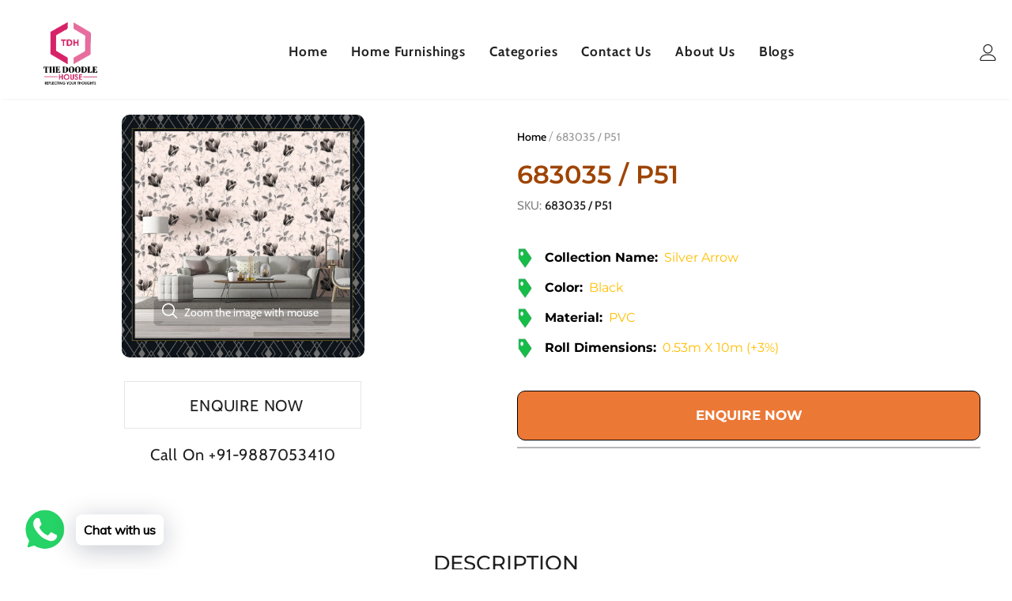

--- FILE ---
content_type: text/html; charset=utf-8
request_url: https://thedoodlehouse.co/products/683035-p51
body_size: 37065
content:
  <!doctype html>
<!--[if lt IE 7]><html class="no-js lt-ie9 lt-ie8 lt-ie7" lang="en"> <![endif]-->
<!--[if IE 7]><html class="no-js lt-ie9 lt-ie8" lang="en"> <![endif]-->
<!--[if IE 8]><html class="no-js lt-ie9" lang="en"> <![endif]-->
<!--[if IE 9 ]><html class="ie9 no-js"> <![endif]-->
<!--[if (gt IE 9)|!(IE)]><!--> <html class="no-js"> <!--<![endif]-->
<head>

  <!-- Basic page needs ================================================== -->
  <meta charset="utf-8">
  <meta http-equiv="X-UA-Compatible" content="IE=edge,chrome=1">
	
  <!-- Title and description ================================================== -->
   
  <title>
    683035 / P51
    
    

     &ndash; 
    The Doodle House
    
  </title>
  

  
  <meta name="description" content="Collection Name: SILVER ARROW Material Type: PVC Pattern ID: 683035 / P51 E-Catalogue: Download E-Catalogue Roll Dimension: 0.53m X 10m (+3%)">
  

  <!-- Product meta ================================================== -->
  


  <meta property="og:type" content="product">
  <meta property="og:title" content="683035 / P51">
  
  <meta property="og:image" content="http://thedoodlehouse.co/cdn/shop/products/17_fb3831d1-8c2c-4c84-bf5e-b3f67a3a55eb_grande.jpg?v=1614940332">
  <meta property="og:image:secure_url" content="https://thedoodlehouse.co/cdn/shop/products/17_fb3831d1-8c2c-4c84-bf5e-b3f67a3a55eb_grande.jpg?v=1614940332">
  
  <meta property="og:price:amount" content="0.00">
  <meta property="og:price:currency" content="INR">


  <meta property="og:description" content="Collection Name: SILVER ARROW Material Type: PVC Pattern ID: 683035 / P51 E-Catalogue: Download E-Catalogue Roll Dimension: 0.53m X 10m (+3%)">


  <meta property="og:url" content="https://thedoodlehouse.co/products/683035-p51">
  <meta property="og:site_name" content="The Doodle House">
  <!-- /snippets/twitter-card.liquid -->





  <meta name="twitter:card" content="product">
  <meta name="twitter:title" content="683035 / P51">
  <meta name="twitter:description" content="


Collection Name:
SILVER ARROW


Material Type:
PVC



Pattern ID:
683035 / P51


E-Catalogue:
Download E-Catalogue


Roll Dimension:
0.53m X 10m (+3%)


">
  <meta name="twitter:image" content="https://thedoodlehouse.co/cdn/shop/products/17_fb3831d1-8c2c-4c84-bf5e-b3f67a3a55eb_medium.jpg?v=1614940332">
  <meta name="twitter:image:width" content="240">
  <meta name="twitter:image:height" content="240">
  <meta name="twitter:label1" content="Price">
  <meta name="twitter:data1" content="Rs. 0.00">
  
  <meta name="twitter:label2" content="Brand">
  <meta name="twitter:data2" content="The Doodle House">
  



  <!-- Helpers ================================================== -->
  <link rel="canonical" href="https://thedoodlehouse.co/products/683035-p51">
  <link canonical-shop-url="https://thedoodlehouse.co/">
  <meta name="viewport" content="width=device-width,initial-scale=1">
  <link rel="preload" href="//thedoodlehouse.co/cdn/shop/t/8/assets/vendor.min.css?v=72559489221033970801650877325" as="style">
  <link rel="preload" href="//thedoodlehouse.co/cdn/shop/t/8/assets/theme-styles.css?v=51040548474039291031650888377" as="style">
  <link rel="preload" href="//thedoodlehouse.co/cdn/shop/t/8/assets/theme-styles-responsive.css?v=35086428576900104271650877367" as="style">
  <link rel="preload" href="//thedoodlehouse.co/cdn/shop/t/8/assets/theme-settings.css?v=1484189939437903921661878810" as="style">
  <link rel="preload" href="//thedoodlehouse.co/cdn/shop/t/8/assets/header-05.css?v=180687859257110468381650877304" as="style">
  <link rel="preload" href="//thedoodlehouse.co/cdn/shop/t/8/assets/header-06.css?v=126606608905150543181650877305" as="style">
  <link rel="preload" href="//thedoodlehouse.co/cdn/shop/t/8/assets/header-07.css?v=100353581849455261521650877306" as="style">
  <link rel="preload" href="//thedoodlehouse.co/cdn/shop/t/8/assets/header-08.css?v=110770940473052809951650877306" as="style">
  <link rel="preload" href="//thedoodlehouse.co/cdn/shop/t/8/assets/footer-06.css?v=132629616272968652451650877294" as="style">
  <link rel="preload" href="//thedoodlehouse.co/cdn/shop/t/8/assets/footer-07.css?v=19457261069086938391650877294" as="style">
  <link rel="preload" href="//thedoodlehouse.co/cdn/shop/t/8/assets/footer-08.css?v=17161311055609253561650877295" as="style">
  <link rel="preload" href="//thedoodlehouse.co/cdn/shop/t/8/assets/footer-09.css?v=31723816694365087181650877295" as="style">
  <link rel="preload" href="//thedoodlehouse.co/cdn/shop/t/8/assets/product-skin.css?v=86030726725359264551650877319" as="style">
  <link rel="preload" href="//thedoodlehouse.co/cdn/shop/t/8/assets/layout_style_1170.css?v=175837568721092489071650877315" as="style">
  <link rel="preload" href="//thedoodlehouse.co/cdn/shop/t/8/assets/layout_style_fullwidth.css?v=139908533630461757151650877316" as="style">
  <link rel="preload" href="//thedoodlehouse.co/cdn/shop/t/8/assets/layout_style_flower.css?v=46301794337413993831650877315" as="style">
  <link rel="preload" href="//thedoodlehouse.co/cdn/shop/t/8/assets/layout_style_suppermarket.css?v=128954938120041481171650877316" as="style">
  <link rel="preload" href="//thedoodlehouse.co/cdn/shop/t/8/assets/layout_style_surfup.css?v=6333508663724808751650877317" as="style">
  <link rel="preload" href="//thedoodlehouse.co/cdn/shop/t/8/assets/product-supermarket.css?v=171093545267327271411650877319" as="style">
  <link rel="preload" href="//thedoodlehouse.co/cdn/shop/t/8/assets/jquery.min.js?v=56888366816115934351650877313" as="script">
  <link href='https://fonts.googleapis.com/css?family=Montserrat:400,700' rel='stylesheet' type='text/css'>
  <link href='https://fonts.googleapis.com/css?family=Roboto:400,700,300italic' rel='stylesheet' type='text/css'>
  <link href='https://fonts.googleapis.com/css?family=Kaushan+Script' rel='stylesheet' type='text/css'>
  <link href='https://dl.dropboxusercontent.com/u/69747888/MoGo%20carousel/font-awesome.min.css' rel='stylesheet' type='text/css'>
  <link href='https://maxcdn.bootstrapcdn.com/bootstrap/3.3.6/css/bootstrap.min.css' rel='stylesheet' type='text/css'>
  <link href='https://cdnjs.cloudflare.com/ajax/libs/animate.css/3.5.1/animate.min.css' rel='stylesheet' type='text/css'>

  <script src="https://cdnjs.cloudflare.com/ajax/libs/jquery/3.1.0/jquery.min.js"></script>
  <script src="https://use.fontawesome.com/8ae46bccf5.js"></script>
   <script src="https://cdnjs.cloudflare.com/ajax/libs/jquery/2.2.2/jquery.min.js"></script>
   <script src="https://maxcdn.bootstrapcdn.com/bootstrap/3.3.6/js/bootstrap.min.js"></script>

  
  <!-- Favicon -->
  
  
  <!-- Styles -->
  <style>
    

        
        
        
        

        @font-face { font-display: swap;
  font-family: Cabin;
  font-weight: 400;
  font-style: normal;
  src: url("//thedoodlehouse.co/cdn/fonts/cabin/cabin_n4.cefc6494a78f87584a6f312fea532919154f66fe.woff2") format("woff2"),
       url("//thedoodlehouse.co/cdn/fonts/cabin/cabin_n4.8c16611b00f59d27f4b27ce4328dfe514ce77517.woff") format("woff");
}

        @font-face { font-display: swap;
  font-family: Cabin;
  font-weight: 500;
  font-style: normal;
  src: url("//thedoodlehouse.co/cdn/fonts/cabin/cabin_n5.0250ac238cfbbff14d3c16fcc89f227ca95d5c6f.woff2") format("woff2"),
       url("//thedoodlehouse.co/cdn/fonts/cabin/cabin_n5.46470cf25a90d766aece73a31a42bfd8ef7a470b.woff") format("woff");
}

        @font-face { font-display: swap;
  font-family: Cabin;
  font-weight: 600;
  font-style: normal;
  src: url("//thedoodlehouse.co/cdn/fonts/cabin/cabin_n6.c6b1e64927bbec1c65aab7077888fb033480c4f7.woff2") format("woff2"),
       url("//thedoodlehouse.co/cdn/fonts/cabin/cabin_n6.6c2e65d54c893ad9f1390da3b810b8e6cf976a4f.woff") format("woff");
}

        @font-face { font-display: swap;
  font-family: Cabin;
  font-weight: 700;
  font-style: normal;
  src: url("//thedoodlehouse.co/cdn/fonts/cabin/cabin_n7.255204a342bfdbc9ae2017bd4e6a90f8dbb2f561.woff2") format("woff2"),
       url("//thedoodlehouse.co/cdn/fonts/cabin/cabin_n7.e2afa22a0d0f4b64da3569c990897429d40ff5c0.woff") format("woff");
}


		    

        
            
            
            
            
            
            @font-face { font-display: swap;
  font-family: Montserrat;
  font-weight: 400;
  font-style: normal;
  src: url("//thedoodlehouse.co/cdn/fonts/montserrat/montserrat_n4.81949fa0ac9fd2021e16436151e8eaa539321637.woff2") format("woff2"),
       url("//thedoodlehouse.co/cdn/fonts/montserrat/montserrat_n4.a6c632ca7b62da89c3594789ba828388aac693fe.woff") format("woff");
}

            @font-face { font-display: swap;
  font-family: Montserrat;
  font-weight: 500;
  font-style: normal;
  src: url("//thedoodlehouse.co/cdn/fonts/montserrat/montserrat_n5.07ef3781d9c78c8b93c98419da7ad4fbeebb6635.woff2") format("woff2"),
       url("//thedoodlehouse.co/cdn/fonts/montserrat/montserrat_n5.adf9b4bd8b0e4f55a0b203cdd84512667e0d5e4d.woff") format("woff");
}

            @font-face { font-display: swap;
  font-family: Montserrat;
  font-weight: 600;
  font-style: normal;
  src: url("//thedoodlehouse.co/cdn/fonts/montserrat/montserrat_n6.1326b3e84230700ef15b3a29fb520639977513e0.woff2") format("woff2"),
       url("//thedoodlehouse.co/cdn/fonts/montserrat/montserrat_n6.652f051080eb14192330daceed8cd53dfdc5ead9.woff") format("woff");
}

            @font-face { font-display: swap;
  font-family: Montserrat;
  font-weight: 700;
  font-style: normal;
  src: url("//thedoodlehouse.co/cdn/fonts/montserrat/montserrat_n7.3c434e22befd5c18a6b4afadb1e3d77c128c7939.woff2") format("woff2"),
       url("//thedoodlehouse.co/cdn/fonts/montserrat/montserrat_n7.5d9fa6e2cae713c8fb539a9876489d86207fe957.woff") format("woff");
}


			      
        
    
    :root {
      --font_size: 16px;
      --font_size_minus1: 15px;
      --font_size_minus2: 14px;
      --font_size_minus3: 13px;
      --font_size_minus4: 12px;
      --font_size_plus1: 17px;
      --font_size_plus2: 18px;
      --font_size_plus3: 19px;
      --font_size_plus4: 20px;
      --font_size_plus5: 21px;
      --font_size_plus6: 22px;
      --font_size_plus7: 23px;
      --font_size_plus8: 24px;
      --font_size_plus9: 25px;
      --font_size_plus10: 26px;
      --font_size_plus11: 27px;
      --font_size_plus12: 28px;
      --font_size_plus13: 29px;
      --font_size_plus14: 30px;
      --font_size_plus15: 31px;
      --font_size_plus16: 32px;
      --font_size_plus18: 34px;
      --font_size_plus21: 37px;
      --font_size_plus22: 38px;
      --font_size_plus23: 39px;
      --font_size_plus24: 40px;
      --font_size_plus29: 45px;
      --font_size_plus33: 49px;
      --font_size_plus34: 50px;

	  --fonts_name: Cabin,sans-serif;
	  --fonts_name_2: Montserrat,sans-serif;

      /* Color */
      --body_bg: #ffffff;
      --body_color: #000000;
      --link_color: #000000;
      --link_color_hover: #000000;
      --link_color_underline: rgba(0, 0, 0, 0.3);

      /* Breadcrumb */
      --breadcrumb_color : #999999;
      --breadcrumb_text_transform : capitalize;

      /* Header and Title */
      --page_title_font_size: 24px;
      --page_title_font_size_minus4: 20px;
      --page_title_font_size_minus6: 18px;
      --page_title_font_size_plus5: 29px;
      --page_title_color: #202020;
      --page_title_text_align : left;
      --page_title_color_underline: rgba(32, 32, 32, 0.3);

      /* Product  */
      --product_name_font_size: 16px;
      --product_name_line_height: 26px;
      --product_text_transform: capitalize;
      --product_name_font_weight: 400;
      --product_name_text_align: center;
      --product_vendor_text_transform: uppercase;
      --product_vendor_font_weight: 400;
      --product_vendor_font_size: 14px;

      --color_title_pr: #000000;
      --color_title_pr_hover: #000000;
      --color_title_pr_hover_underline: rgba(0, 0, 0, 0.3);
      --color_vendor : #969696;
      --sale_text : #fff;
      --bg_sale : #e74a45;
      --custom_label_text : #fff;
      --custom_label_bg : #ff9933;
      --bundle_label_text : #fff;
      --bundle_label_bg : #232323;
      --new_label_text : #232323;
      --new_label_bg : #ffffff;
      --new_label_border : #ebebeb;
      --sold_out_text : #ffffff;
      --bg_sold_out : #c1c1c1;
      --color_price: #000000;
      --color_price_sale: #e74a45;
      --color_compare_price: #969696;
      --color_compare_product: #fff;
      
        --color_quick_view: #000000;
        --bg_quick_view: #ffffff;
      
      --border_quick_view: #e6e6e6;
      --color_wishlist: #000000;
      --bg_wishlist: #ffffff;
      --border_wishlist: #e6e6e6;
      --bg_wishlist_active: #ffe5e5;

      /* Button 1 */
      --background_1: #000000;
      --color_1 : #ffffff;
      --border_1 : #000000;

      /* Button 2 */
      --background_2: #fff;
      --color_2 : #000000;
      --border_2 : #000000;

      /* Button 3 */
      --background_3: #e95144;
      --color_3 : #ffffff;
      --border_3 : #e95144;

      /* Button Add To Cart */
      --color_add_to_cart : #fff;
      --border_add_to_cart : #000;
      --background_add_to_cart : #000;

      --color_add_to_cart_hover : #000;
      --border_add_to_cart_hover : #000;
      --background_add_to_cart_hover : #fff;


      /* Button */
      
        --button_font_family: Montserrat,sans-serif;
      
      --button_font_size: px;
      --button_font_weight: ;
      --button_border_radius: px;
      --button_border_width: px;
      --button_border_style: ;
      --button_text_align: ;
      --button_text_transform: ;
      --button_letter_spacing: ;
      --button_padding_top: px;
      --button_padding_bottom: px;
      --button_padding_left: px;
      --button_padding_right: px;

      

      /* Border Color */
      --border_widget_title : #e0e0e0;
      --border_color_1 : #ebebeb;
      --border_color_2: #e7e7e7;
      --border_page_title: #eaeaea;
      --border_input: #cbcbcb;
      --border_checkbox: #d0d0d0;
      --border_dropdown: #dadada;
      --border_bt_sidebar : #f6f6f6;
      --color_icon_drop: #6b6b6b;

      
          --color_ipt: #3c3c3c;
        

      
      --color_slick_arrow: #000000;
      --color_border_slick_arrow: #ffffff;
      --color_bg_slick_arrow: #ffffff;
      

      /*color Mobile*/

      --color_menu_mb: #232323;
      --color_menu_level3: #3c3c3c;

      /* Mixin ================= */
      
          --padding_btn: 14px 15px 12px !important;
          --padding_btn_bundle: 14px 15px 12px;
          --padding_btn_qv_add_to_cart: 14px 15px 12px;
          --font_size_btn: var(--font_size);
          --letter_spacing_btn: 0;
      

      
      
          --color-price-box: var(--color_compare_price);
      

      --color_review: #ffc50a;
      --color_review_empty: #dfdfdf;

      --border-product-image: rgba(0,0,0,0);

      
      --border-radius-17: 17px;
      --border-radius-50: 50%;
      

      --ask_an_expert_positon: 20vh;
      --ask_an_expert_positon_tb: 14vh;
    }
</style>
  <link href="//thedoodlehouse.co/cdn/shop/t/8/assets/vendor.min.css?v=72559489221033970801650877325" rel="stylesheet" type="text/css" media="all" />
<link href="//thedoodlehouse.co/cdn/shop/t/8/assets/theme-styles.css?v=51040548474039291031650888377" rel="stylesheet" type="text/css" media="all" />
<link href="//thedoodlehouse.co/cdn/shop/t/8/assets/theme-styles-responsive.css?v=35086428576900104271650877367" rel="stylesheet" type="text/css" media="all" />
<link href="//thedoodlehouse.co/cdn/shop/t/8/assets/theme-settings.css?v=1484189939437903921661878810" rel="stylesheet" type="text/css" media="all" />



















	<link href="//thedoodlehouse.co/cdn/shop/t/8/assets/footer-09.css?v=31723816694365087181650877295" rel="stylesheet" type="text/css" media="all" />



	<link href="//thedoodlehouse.co/cdn/shop/t/8/assets/product-skin.css?v=86030726725359264551650877319" rel="stylesheet" type="text/css" media="all" />









	<link href="//thedoodlehouse.co/cdn/shop/t/8/assets/layout_style_fullwidth.css?v=139908533630461757151650877316" rel="stylesheet" type="text/css" media="all" />








  
   <!-- Scripts -->
  <script src="//thedoodlehouse.co/cdn/shop/t/8/assets/jquery.min.js?v=56888366816115934351650877313" type="text/javascript"></script>
<script src="//thedoodlehouse.co/cdn/shop/t/8/assets/jquery-cookie.min.js?v=72365755745404048181650877311" type="text/javascript"></script>
<script src="//thedoodlehouse.co/cdn/shop/t/8/assets/lazysizes.min.js?v=84414966064882348651650877317" type="text/javascript"></script>

<script>
  	window.lazySizesConfig = window.lazySizesConfig || {};
    lazySizesConfig.loadMode = 1;
    window.lazySizesConfig.init = false;
    lazySizes.init();
  
    window.ajax_cart = "upsell";
    window.money_format = "Rs. {{amount}}";//"Rs. {{amount}}";
    window.shop_currency = "INR";
    window.show_multiple_currencies = false;
    window.use_color_swatch = false;
    window.product_variant_name = false;
        window.color_swatch_style = "normal";
    window.enable_sidebar_multiple_choice = true;
    window.file_url = "//thedoodlehouse.co/cdn/shop/files/?v=4070";
    window.asset_url = "";
    window.router = "";
    window.swatch_recently = "color";
    window.label_sale = "label_sale";
    window.layout_style = "layout_style_fullwidth";
    window.layout_home = "layout_home_18";
    window.product_style = "skin_1";
    window.category_style = "no_sidebar";
    window.layout_body = "full";
        
    window.inventory_text = {
        in_stock: "In stock",
        many_in_stock: "Many in stock",
        out_of_stock: "Out of stock",
        add_to_cart: "Add to cart",
        add_all_to_cart: "Add all to Cart",
        sold_out: "Sold Out",
        select_options : "Select options",
        unavailable: "Sold Out",
        view_all_collection: "View All",
        no_more_product: "No more product",
        show_options: "Show Variants",
        hide_options: "Hide Variants",
        adding : "Adding",
        thank_you : "Thank You",
        add_more : "Add More",
        cart_feedback : "Added",
        add_wishlist : "Add to Wish List",
        remove_wishlist : "Remove Wish List",
        add_wishlist_1 : "Add to wishlist",
        remove_wishlist_1 : "Remove wishlist",
        previous: "Prev",
        next: "Next",
      	pre_order : "Pre Order",
        hotStock: "Hurry up! only [inventory] left",
        view_more: "View All",
        view_less : "View Less",
        show_more: "Show More",
        show_less : "Show Less",
        days : "Days",
        hours : "Hours",
        mins : "Mins",
        secs : "Secs",

        customlabel: "Custom Label",
        newlabel: "New",
        salelabel: "Sale",
        soldoutlabel: "Sold Out",
        bundlelabel: "Bundle",

        message_compare : "You must select at least two products to compare!",
        message_iscart : "is added to your shopping cart.",

        add_compare : "Add to compare",
        remove_compare : "Remove compare",
        remove: "Remove",
        warning_quantity: "Maximum quantity",
    };
    window.multi_lang = false;
    window.collection_pagination_type = "scroll";

    window.newsletter_popup = false;
    window.hidden_newsletter = false;
    window.option_ptoduct1 = "size";
    window.option_ptoduct2 = "color";
    window.option_ptoduct3 = "option 3"

    /* Free Shipping Message */
    window.free_shipping_color1 = "#F44336";  
    window.free_shipping_color2 = "#FF9800";
    window.free_shipping_color3 = "#69c69c";
    window.free_shipping_price = 800;
    window.free_shipping_text = {
        free_shipping_message_1: "You qualify for free shipping!",
        free_shipping_message_2:"Only",
        free_shipping_message_3: "away from",
        free_shipping_message_4: "free shipping",
        free_shipping_1: "Free",
        free_shipping_2: "TBD",
    }

</script>

  <!-- Header hook for plugins ================================ -->
  <script>window.performance && window.performance.mark && window.performance.mark('shopify.content_for_header.start');</script><meta id="shopify-digital-wallet" name="shopify-digital-wallet" content="/52262568116/digital_wallets/dialog">
<link rel="alternate" type="application/json+oembed" href="https://thedoodlehouse.co/products/683035-p51.oembed">
<script async="async" src="/checkouts/internal/preloads.js?locale=en-IN"></script>
<script id="shopify-features" type="application/json">{"accessToken":"7e05fa1cb0cb19f65f41afff9c010a19","betas":["rich-media-storefront-analytics"],"domain":"thedoodlehouse.co","predictiveSearch":true,"shopId":52262568116,"locale":"en"}</script>
<script>var Shopify = Shopify || {};
Shopify.shop = "the-doodle-house.myshopify.com";
Shopify.locale = "en";
Shopify.currency = {"active":"INR","rate":"1.0"};
Shopify.country = "IN";
Shopify.theme = {"name":"Ella-5.1.0-sections-ready","id":129191772340,"schema_name":"Ella","schema_version":"5.1.0","theme_store_id":null,"role":"main"};
Shopify.theme.handle = "null";
Shopify.theme.style = {"id":null,"handle":null};
Shopify.cdnHost = "thedoodlehouse.co/cdn";
Shopify.routes = Shopify.routes || {};
Shopify.routes.root = "/";</script>
<script type="module">!function(o){(o.Shopify=o.Shopify||{}).modules=!0}(window);</script>
<script>!function(o){function n(){var o=[];function n(){o.push(Array.prototype.slice.apply(arguments))}return n.q=o,n}var t=o.Shopify=o.Shopify||{};t.loadFeatures=n(),t.autoloadFeatures=n()}(window);</script>
<script id="shop-js-analytics" type="application/json">{"pageType":"product"}</script>
<script defer="defer" async type="module" src="//thedoodlehouse.co/cdn/shopifycloud/shop-js/modules/v2/client.init-shop-cart-sync_BN7fPSNr.en.esm.js"></script>
<script defer="defer" async type="module" src="//thedoodlehouse.co/cdn/shopifycloud/shop-js/modules/v2/chunk.common_Cbph3Kss.esm.js"></script>
<script defer="defer" async type="module" src="//thedoodlehouse.co/cdn/shopifycloud/shop-js/modules/v2/chunk.modal_DKumMAJ1.esm.js"></script>
<script type="module">
  await import("//thedoodlehouse.co/cdn/shopifycloud/shop-js/modules/v2/client.init-shop-cart-sync_BN7fPSNr.en.esm.js");
await import("//thedoodlehouse.co/cdn/shopifycloud/shop-js/modules/v2/chunk.common_Cbph3Kss.esm.js");
await import("//thedoodlehouse.co/cdn/shopifycloud/shop-js/modules/v2/chunk.modal_DKumMAJ1.esm.js");

  window.Shopify.SignInWithShop?.initShopCartSync?.({"fedCMEnabled":true,"windoidEnabled":true});

</script>
<script>(function() {
  var isLoaded = false;
  function asyncLoad() {
    if (isLoaded) return;
    isLoaded = true;
    var urls = ["https:\/\/cdn.shopify.com\/s\/files\/1\/0033\/3538\/9233\/files\/31aug26paidd20_free_final_73a68.js?v=1627643960\u0026shop=the-doodle-house.myshopify.com"];
    for (var i = 0; i < urls.length; i++) {
      var s = document.createElement('script');
      s.type = 'text/javascript';
      s.async = true;
      s.src = urls[i];
      var x = document.getElementsByTagName('script')[0];
      x.parentNode.insertBefore(s, x);
    }
  };
  if(window.attachEvent) {
    window.attachEvent('onload', asyncLoad);
  } else {
    window.addEventListener('load', asyncLoad, false);
  }
})();</script>
<script id="__st">var __st={"a":52262568116,"offset":-18000,"reqid":"7c1862ae-9190-4864-866b-c067c3b05784-1769900088","pageurl":"thedoodlehouse.co\/products\/683035-p51","u":"1b14337a3fc2","p":"product","rtyp":"product","rid":6548730675380};</script>
<script>window.ShopifyPaypalV4VisibilityTracking = true;</script>
<script id="captcha-bootstrap">!function(){'use strict';const t='contact',e='account',n='new_comment',o=[[t,t],['blogs',n],['comments',n],[t,'customer']],c=[[e,'customer_login'],[e,'guest_login'],[e,'recover_customer_password'],[e,'create_customer']],r=t=>t.map((([t,e])=>`form[action*='/${t}']:not([data-nocaptcha='true']) input[name='form_type'][value='${e}']`)).join(','),a=t=>()=>t?[...document.querySelectorAll(t)].map((t=>t.form)):[];function s(){const t=[...o],e=r(t);return a(e)}const i='password',u='form_key',d=['recaptcha-v3-token','g-recaptcha-response','h-captcha-response',i],f=()=>{try{return window.sessionStorage}catch{return}},m='__shopify_v',_=t=>t.elements[u];function p(t,e,n=!1){try{const o=window.sessionStorage,c=JSON.parse(o.getItem(e)),{data:r}=function(t){const{data:e,action:n}=t;return t[m]||n?{data:e,action:n}:{data:t,action:n}}(c);for(const[e,n]of Object.entries(r))t.elements[e]&&(t.elements[e].value=n);n&&o.removeItem(e)}catch(o){console.error('form repopulation failed',{error:o})}}const l='form_type',E='cptcha';function T(t){t.dataset[E]=!0}const w=window,h=w.document,L='Shopify',v='ce_forms',y='captcha';let A=!1;((t,e)=>{const n=(g='f06e6c50-85a8-45c8-87d0-21a2b65856fe',I='https://cdn.shopify.com/shopifycloud/storefront-forms-hcaptcha/ce_storefront_forms_captcha_hcaptcha.v1.5.2.iife.js',D={infoText:'Protected by hCaptcha',privacyText:'Privacy',termsText:'Terms'},(t,e,n)=>{const o=w[L][v],c=o.bindForm;if(c)return c(t,g,e,D).then(n);var r;o.q.push([[t,g,e,D],n]),r=I,A||(h.body.append(Object.assign(h.createElement('script'),{id:'captcha-provider',async:!0,src:r})),A=!0)});var g,I,D;w[L]=w[L]||{},w[L][v]=w[L][v]||{},w[L][v].q=[],w[L][y]=w[L][y]||{},w[L][y].protect=function(t,e){n(t,void 0,e),T(t)},Object.freeze(w[L][y]),function(t,e,n,w,h,L){const[v,y,A,g]=function(t,e,n){const i=e?o:[],u=t?c:[],d=[...i,...u],f=r(d),m=r(i),_=r(d.filter((([t,e])=>n.includes(e))));return[a(f),a(m),a(_),s()]}(w,h,L),I=t=>{const e=t.target;return e instanceof HTMLFormElement?e:e&&e.form},D=t=>v().includes(t);t.addEventListener('submit',(t=>{const e=I(t);if(!e)return;const n=D(e)&&!e.dataset.hcaptchaBound&&!e.dataset.recaptchaBound,o=_(e),c=g().includes(e)&&(!o||!o.value);(n||c)&&t.preventDefault(),c&&!n&&(function(t){try{if(!f())return;!function(t){const e=f();if(!e)return;const n=_(t);if(!n)return;const o=n.value;o&&e.removeItem(o)}(t);const e=Array.from(Array(32),(()=>Math.random().toString(36)[2])).join('');!function(t,e){_(t)||t.append(Object.assign(document.createElement('input'),{type:'hidden',name:u})),t.elements[u].value=e}(t,e),function(t,e){const n=f();if(!n)return;const o=[...t.querySelectorAll(`input[type='${i}']`)].map((({name:t})=>t)),c=[...d,...o],r={};for(const[a,s]of new FormData(t).entries())c.includes(a)||(r[a]=s);n.setItem(e,JSON.stringify({[m]:1,action:t.action,data:r}))}(t,e)}catch(e){console.error('failed to persist form',e)}}(e),e.submit())}));const S=(t,e)=>{t&&!t.dataset[E]&&(n(t,e.some((e=>e===t))),T(t))};for(const o of['focusin','change'])t.addEventListener(o,(t=>{const e=I(t);D(e)&&S(e,y())}));const B=e.get('form_key'),M=e.get(l),P=B&&M;t.addEventListener('DOMContentLoaded',(()=>{const t=y();if(P)for(const e of t)e.elements[l].value===M&&p(e,B);[...new Set([...A(),...v().filter((t=>'true'===t.dataset.shopifyCaptcha))])].forEach((e=>S(e,t)))}))}(h,new URLSearchParams(w.location.search),n,t,e,['guest_login'])})(!0,!0)}();</script>
<script integrity="sha256-4kQ18oKyAcykRKYeNunJcIwy7WH5gtpwJnB7kiuLZ1E=" data-source-attribution="shopify.loadfeatures" defer="defer" src="//thedoodlehouse.co/cdn/shopifycloud/storefront/assets/storefront/load_feature-a0a9edcb.js" crossorigin="anonymous"></script>
<script data-source-attribution="shopify.dynamic_checkout.dynamic.init">var Shopify=Shopify||{};Shopify.PaymentButton=Shopify.PaymentButton||{isStorefrontPortableWallets:!0,init:function(){window.Shopify.PaymentButton.init=function(){};var t=document.createElement("script");t.src="https://thedoodlehouse.co/cdn/shopifycloud/portable-wallets/latest/portable-wallets.en.js",t.type="module",document.head.appendChild(t)}};
</script>
<script data-source-attribution="shopify.dynamic_checkout.buyer_consent">
  function portableWalletsHideBuyerConsent(e){var t=document.getElementById("shopify-buyer-consent"),n=document.getElementById("shopify-subscription-policy-button");t&&n&&(t.classList.add("hidden"),t.setAttribute("aria-hidden","true"),n.removeEventListener("click",e))}function portableWalletsShowBuyerConsent(e){var t=document.getElementById("shopify-buyer-consent"),n=document.getElementById("shopify-subscription-policy-button");t&&n&&(t.classList.remove("hidden"),t.removeAttribute("aria-hidden"),n.addEventListener("click",e))}window.Shopify?.PaymentButton&&(window.Shopify.PaymentButton.hideBuyerConsent=portableWalletsHideBuyerConsent,window.Shopify.PaymentButton.showBuyerConsent=portableWalletsShowBuyerConsent);
</script>
<script data-source-attribution="shopify.dynamic_checkout.cart.bootstrap">document.addEventListener("DOMContentLoaded",(function(){function t(){return document.querySelector("shopify-accelerated-checkout-cart, shopify-accelerated-checkout")}if(t())Shopify.PaymentButton.init();else{new MutationObserver((function(e,n){t()&&(Shopify.PaymentButton.init(),n.disconnect())})).observe(document.body,{childList:!0,subtree:!0})}}));
</script>

<script>window.performance && window.performance.mark && window.performance.mark('shopify.content_for_header.end');</script>

  <!--[if lt IE 9]>
  <script src="//html5shiv.googlecode.com/svn/trunk/html5.js" type="text/javascript"></script>
  <![endif]-->

  
  
  

  <script>

    Shopify.productOptionsMap = {};
    Shopify.quickViewOptionsMap = {};

    Shopify.updateOptionsInSelector = function(selectorIndex, wrapperSlt) {
        Shopify.optionsMap = wrapperSlt === '.product' ? Shopify.productOptionsMap : Shopify.quickViewOptionsMap;

        switch (selectorIndex) {
            case 0:
                var key = 'root';
                var selector = $(wrapperSlt + ' .single-option-selector:eq(0)');
                break;
            case 1:
                var key = $(wrapperSlt + ' .single-option-selector:eq(0)').val();
                var selector = $(wrapperSlt + ' .single-option-selector:eq(1)');
                break;
            case 2:
                var key = $(wrapperSlt + ' .single-option-selector:eq(0)').val();
                key += ' / ' + $(wrapperSlt + ' .single-option-selector:eq(1)').val();
                var selector = $(wrapperSlt + ' .single-option-selector:eq(2)');
        }

        var initialValue = selector.val();
        selector.empty();

        var availableOptions = Shopify.optionsMap[key];

        if (availableOptions && availableOptions.length) {
            for (var i = 0; i < availableOptions.length; i++) {
                var option = availableOptions[i].replace('-sold-out','');
                var newOption = $('<option></option>').val(option).html(option);

                selector.append(newOption);
            }

            $(wrapperSlt + ' .swatch[data-option-index="' + selectorIndex + '"] .swatch-element').each(function() {
                // debugger;
                if ($.inArray($(this).attr('data-value'), availableOptions) !== -1) {
                    $(this).addClass('available').removeClass('soldout').find(':radio').prop('disabled',false).prop('checked',true);
                }
                else {
                    if ($.inArray($(this).attr('data-value') + '-sold-out', availableOptions) !== -1) {
                        $(this).addClass('available').addClass('soldout').find(':radio').prop('disabled',false).prop('checked',true);
                    } else {
                        $(this).removeClass('available').addClass('soldout').find(':radio').prop('disabled',true).prop('checked',false);
                    }
                    
                }
            });

            if ($.inArray(initialValue, availableOptions) !== -1) {
                selector.val(initialValue);
            }

            selector.trigger('change');
        };
    };

    Shopify.linkOptionSelectors = function(product, wrapperSlt, check) {
        // Building our mapping object.
        Shopify.optionsMap = wrapperSlt === '.product' ? Shopify.productOptionsMap : Shopify.quickViewOptionsMap;
        var arr_1= [],
            arr_2= [],
            arr_3= [];

        Shopify.optionsMap['root'] == [];
        for (var i = 0; i < product.variants.length; i++) {
            var variant = product.variants[i];
            if (variant) {
                var key1 = variant.option1;
                var key2 = variant.option1 + ' / ' + variant.option2;
                Shopify.optionsMap[key1] = [];
                Shopify.optionsMap[key2] = [];
            }
        }
        for (var i = 0; i < product.variants.length; i++) {
            var variant = product.variants[i];
            if (variant) {
                if (window.use_color_swatch) {
                    if (variant.available) {
                        // Gathering values for the 1st drop-down.
                        Shopify.optionsMap['root'] = Shopify.optionsMap['root'] || [];

                        // if ($.inArray(variant.option1 + '-sold-out', Shopify.optionsMap['root']) !== -1) {
                        //     Shopify.optionsMap['root'].pop();
                        // } 

                        arr_1.push(variant.option1);
                        arr_1 = $.unique(arr_1);

                        Shopify.optionsMap['root'].push(variant.option1);

                        Shopify.optionsMap['root'] = Shopify.uniq(Shopify.optionsMap['root']);

                        // Gathering values for the 2nd drop-down.
                        if (product.options.length > 1) {
                        var key = variant.option1;
                            Shopify.optionsMap[key] = Shopify.optionsMap[key] || [];
                            // if ($.inArray(variant.option2 + '-sold-out', Shopify.optionsMap[key]) !== -1) {
                            //     Shopify.optionsMap[key].pop();
                            // } 
                            Shopify.optionsMap[key].push(variant.option2);
                            if ($.inArray(variant.option2, arr_2) === -1) {
                                arr_2.push(variant.option2);
                                arr_2 = $.unique(arr_2);
                            }
                            Shopify.optionsMap[key] = Shopify.uniq(Shopify.optionsMap[key]);
                        }

                        // Gathering values for the 3rd drop-down.
                        if (product.options.length === 3) {
                            var key = variant.option1 + ' / ' + variant.option2;
                            Shopify.optionsMap[key] = Shopify.optionsMap[key] || [];
                            Shopify.optionsMap[key].push(variant.option3);

                            if ($.inArray(variant.option3, arr_3) === -1) {
                                arr_3.push(variant.option3);
                                arr_3 = $.unique(arr_3);
                            }
                            
                            Shopify.optionsMap[key] = Shopify.uniq(Shopify.optionsMap[key]);
                        }
                    } else {
                        // Gathering values for the 1st drop-down.
                        Shopify.optionsMap['root'] = Shopify.optionsMap['root'] || [];
                        if ($.inArray(variant.option1, arr_1) === -1) {
                            Shopify.optionsMap['root'].push(variant.option1 + '-sold-out');
                        }
                        
                        Shopify.optionsMap['root'] = Shopify.uniq(Shopify.optionsMap['root']);

                        // Gathering values for the 2nd drop-down.
                        if (product.options.length > 1) {
                            var key = variant.option1;
                            Shopify.optionsMap[key] = Shopify.optionsMap[key] || [];
                            // Shopify.optionsMap[key].push(variant.option2);

                            // if ($.inArray(variant.option2, arr_2) === -1) {
                                Shopify.optionsMap[key].push(variant.option2 + '-sold-out');
                            // }
                            
                            Shopify.optionsMap[key] = Shopify.uniq(Shopify.optionsMap[key]);
                        }

                        // Gathering values for the 3rd drop-down.
                        if (product.options.length === 3) {
                            var key = variant.option1 + ' / ' + variant.option2;
                            Shopify.optionsMap[key] = Shopify.optionsMap[key] || [];
//                             if ($.inArray(variant.option3, arr_3) === -1) {
                                Shopify.optionsMap[key].push(variant.option3 + '-sold-out');
//                             }
                            Shopify.optionsMap[key] = Shopify.uniq(Shopify.optionsMap[key]);
                        }

                    }
                } else {
                    // Gathering values for the 1st drop-down.
                    if (check) {
                        if (variant.available) {
                            Shopify.optionsMap['root'] = Shopify.optionsMap['root'] || [];
                            Shopify.optionsMap['root'].push(variant.option1);
                            Shopify.optionsMap['root'] = Shopify.uniq(Shopify.optionsMap['root']);

                            // Gathering values for the 2nd drop-down.
                            if (product.options.length > 1) {
                            var key = variant.option1;
                                Shopify.optionsMap[key] = Shopify.optionsMap[key] || [];
                                Shopify.optionsMap[key].push(variant.option2);
                                Shopify.optionsMap[key] = Shopify.uniq(Shopify.optionsMap[key]);
                            }

                            // Gathering values for the 3rd drop-down.
                            if (product.options.length === 3) {
                                var key = variant.option1 + ' / ' + variant.option2;
                                Shopify.optionsMap[key] = Shopify.optionsMap[key] || [];
                                Shopify.optionsMap[key].push(variant.option3);
                                Shopify.optionsMap[key] = Shopify.uniq(Shopify.optionsMap[key]);
                            }
                        }
                    } else {
                        Shopify.optionsMap['root'] = Shopify.optionsMap['root'] || [];

                        Shopify.optionsMap['root'].push(variant.option1);
                        Shopify.optionsMap['root'] = Shopify.uniq(Shopify.optionsMap['root']);

                        // Gathering values for the 2nd drop-down.
                        if (product.options.length > 1) {
                        var key = variant.option1;
                            Shopify.optionsMap[key] = Shopify.optionsMap[key] || [];
                            Shopify.optionsMap[key].push(variant.option2);
                            Shopify.optionsMap[key] = Shopify.uniq(Shopify.optionsMap[key]);
                        }

                        // Gathering values for the 3rd drop-down.
                        if (product.options.length === 3) {
                            var key = variant.option1 + ' / ' + variant.option2;
                            Shopify.optionsMap[key] = Shopify.optionsMap[key] || [];
                            Shopify.optionsMap[key].push(variant.option3);
                            Shopify.optionsMap[key] = Shopify.uniq(Shopify.optionsMap[key]);
                        }
                    }
                    
                }
            }
        };

        // Update options right away.
        Shopify.updateOptionsInSelector(0, wrapperSlt);

        if (product.options.length > 1) Shopify.updateOptionsInSelector(1, wrapperSlt);
        if (product.options.length === 3) Shopify.updateOptionsInSelector(2, wrapperSlt);

        // When there is an update in the first dropdown.
        $(wrapperSlt + " .single-option-selector:eq(0)").change(function() {
            Shopify.updateOptionsInSelector(1, wrapperSlt);
            if (product.options.length === 3) Shopify.updateOptionsInSelector(2, wrapperSlt);
            return true;
        });

        // When there is an update in the second dropdown.
        $(wrapperSlt + " .single-option-selector:eq(1)").change(function() {
            if (product.options.length === 3) Shopify.updateOptionsInSelector(2, wrapperSlt);
            return true;
        });
    };
</script>
  
  <script nomodule src="https://unpkg.com/@google/model-viewer/dist/model-viewer-legacy.js"></script>
  
  
<style>
  .shopify-payment-button__button {
   background-color: #FA8900 !important; 
   color: white !important;
   text-transform: uppercase !important;
   font-size: 1.1em !important;
   border: 1px solid #E3308D !important;
   border-radius: 30px !important;
   padding: 10px 0px !important;
   align-items: center !important;
   width: 100%;
   font-family: Montserrat !important;
    margin-bottom: 30px !important;
  }
  .product-title {
    color: #9E4403 !important;
  }
  .on-sale {
    color: #ff7035 !important;
  }
  .product-inventory {
    font-weight: bold;
    color: #ff7035;
    font-size: 1.18em;
    margin-top: -15px;
    margin-bottom: 5px;
  }
  #product-add-to-cart {
    border-radius: 30px !important;
    width: 100% !important;
    font-size: 1.1em !important;
    background: white !important;
    border-color: black !important;
    color: black !important;
    text-transform: uppercase !important;
    font-family: Montserrat !important;
  }
  .btn-bundle {
    border-radius: 30px !important;
    background: white !important;
    border: 1px solid #E3308D !important;
    color: #E3308D !important;
    font-size: 1.2em;
  }
  @media (min-width: 992px) {
.freq {
  margin-left: -150px !important;
  margin-top: -40px !important;
}
 .shopify-payment-button__button {
   width: 60%;
  }
 #product-add-to-cart {
   width: 50% !important;
 }
  }
.product-skin-1 .product_top .product-shop .group-title {
	margin-bottom: 0px !important;
}
.progressbar {
  display: none;
}
.newsletter-toolbar {
  display: none;
}
.product-shop .countdown-progressbar .countdown-table {
  border: 1px dashed #FFBF00 !important;
  border-radius: 5px !important;
}
.product-shop .countdown-progressbar .countdown-table label {
  background-image: linear-gradient(to right, #FFBF00 , green);
  background-color: #FFBF00 !important;
  color: white;
  text-transform: uppercase;
}
.clock-item {
 border: 1px dashed #FFBF00;
  color: #E3308D;
}
.spr-badge-caption {
  text-decoration: underline;
}
.button {
  text-transform: uppercase;
  border-radius: 0px;
}
.short-description {
  font-family: Montserrat;
  margin-top: 40px !important;
  font-size: 1em !important;
}
.navigation-06 .header-panel-bt .header-panel-bt-wrap {
width:100% !important;
}
.navigation-06 .logo-img img {
  max-height: 50px !important;
}
.layout_style_suppermarket .container {
  max-width: 100%;
  padding:0 !important;
}

.collection-header h1 span {
  font-size: 2em;
}

 body section {
	 display: block;
}
 body h1, body h2, body h3, body h4, body h5, body h6, body ul, body li {
	 margin: 0;
	 padding: 0;
}
 body h1 {
	 font-family: Montserrat, sans-serif;
	 font-weight: 700;
	 text-transform: uppercase;
}
 body h2 {
	 font-family: Montserrat, sans-serif;
	 font-weight: 700;
	 text-transform: uppercase;
}
 body h3 {
	 font-weight: 400;
}
 body h4 {
	 font-family: Montserrat, sans-serif;
	 font-weight: 400;
	 text-transform: uppercase;
}
 body p {
	 line-height: 150%;
	 color: black;
}
 body li {
	 list-style-type: none;
}
 body a {
	 text-decoration: none;
}
 .bg-wrapper {
	 width: 100%;
	 height: 100%;
	 background-image: linear-gradient(rgba(255,255,255,0.8),rgba(255,255,255,0.8));
}
 .section-header {
	 padding-top: 5.625em;
	 text-align: center;
}
 .section-header h3 {
	 margin-bottom: 0.5em;
}
 .section-header .line-red {
	 margin: 2.5em auto 2.9375em auto;
}
 .line-red {
	 display: block;
	 width: 4em;
	 height: 0.1875em;
	 margin: 0 auto;
	 background: #f38181;
}
 .main-header {
	 position: absolute;
	 top: 0;
	 width: 100%;
	 z-index: 1000;
	 font-family: Montserrat, sans-serif;
	 color: #fff;
	 background: transparent;
}
 .main-header .header-wrapper {
	 display: block;
	 width: 70%;
	 margin: 0 auto;
	 padding-top: 1em;
}
 .main-header .header-wrapper .main-logo {
	 float: left;
	 font-weight: 700;
	 font-size: 1.875em;
}
 .main-header .header-wrapper .main-menu {
	 float: right;
	 text-align: center;
}
 .main-header .header-wrapper .main-menu li {
	 display: inline-block;
	 padding: 0.75em 1.875em;
}
 .main-header .header-wrapper .main-menu li a {
	 padding-bottom: 0.75em;
	 text-transform: uppercase;
	 color: #fff;
	 font-size: 0.875em;
}
 .main-header .header-wrapper .main-menu li a:hover {
	 color: #fce38a;
	 border-bottom: 0.1875em solid #fce38a;
	 transition: .1s;
}
 .main-header .header-wrapper .main-menu li a span {
	 font-size: 1.2em;
}
 .main-header .header-wrapper .main-menu li:last-child {
	 padding: 0.75em 0;
}
 .main-header .header-wrapper .main-menu li:nth-child(6) a:hover, .main-header .header-wrapper .main-menu li:last-child a:hover {
	 border: none;
}
 #section-1 {
	 height: 38em;
	 color: #fff;
	 background-color: #222;
}
 #section-1 .content-slider {
	 position: relative;
	 width: 100%;
	 height: 100%;
}
 #section-1 .content-slider input {
	 display: none;
}
 #section-1 .content-slider .slider {
	 position: relative;
	 width: inherit;
	 height: inherit;
	 overflow: hidden;
}
 #section-1 .content-slider .slider .banner {
	 position: absolute;
	 top: 0;
	 left: 0;
	 opacity: 0;
	 z-index: 0;
	 width: inherit;
	 height: inherit;
	 text-align: center;
	 background-repeat: no-repeat;
	 background-position: 50% 50%;
	 transition: all .5s ease;
}
 #section-1 .content-slider .slider .banner .banner-inner-wrapper {
	 height: 100%;
	 padding-top: 6em;
	 background-image: linear-gradient(rgba(252,227,138,0.9),rgba(243,129,129,0.9));
	 box-sizing: border-box;
}
 #section-1 .content-slider .slider .banner .banner-inner-wrapper h2 {
	 padding-bottom: 0.3em;
	 font-family: &#39;
	Kaushan Script&#39;
	, cursive;
	 font-weight: 400;
	 font-size: 2.5em;
	 text-transform: none;
}
 #section-1 .content-slider .slider .banner .banner-inner-wrapper h1 {
	 font-size: 6em;
	 line-height: 95%;
}
 #section-1 .content-slider .slider .banner .banner-inner-wrapper .line {
	 display: block;
	 width: 4em;
	 height: 0.1875em;
	 margin: 2.5em auto;
	 background: #fff;
}
 #section-1 .content-slider .slider .banner .banner-inner-wrapper .learn-more-button {
	 padding-bottom: 5em;
	 z-index: 15 !important;
}
 #section-1 .content-slider .slider .banner .banner-inner-wrapper .learn-more-button a {
	 padding: 0.5em 2em;
	 text-align: center;
	 font-family: Montserrat, sans-serif;
	 font-size: 0.875em;
	 color: #fff;
	 text-transform: uppercase;
	 border: 0.1875em solid #fff;
}
 #section-1 .content-slider .slider .banner .banner-inner-wrapper .learn-more-button a:hover {
	 color: #000;
	 border-color: #000;
	 transition: .3s;
}
 #section-1 .content-slider .slider #top-banner-1 {
	 background: url(&#39;
	https://checkboxes-demo.webdevs.co.ua/images/mogo/banner-1.png&#39;
	) no-repeat center center;
	 background-size: cover;
}
 #section-1 .content-slider .slider #top-banner-2 {
	 background: url(&#39;
	https://checkboxes-demo.webdevs.co.ua/images/mogo/banner-2.png&#39;
	) no-repeat center center;
	 background-size: cover;
}
 #section-1 .content-slider .slider #top-banner-3 {
	 background: url(&#39;
	https://checkboxes-demo.webdevs.co.ua/images/mogo/banner-3.png&#39;
	) no-repeat center center;
	 background-size: cover;
}
 #section-1 .content-slider .slider #top-banner-4 {
	 background: url(&#39;
	https://checkboxes-demo.webdevs.co.ua/images/mogo/banner-4.png&#39;
	) no-repeat center center;
	 background-size: cover;
}
 #section-1 .content-slider nav {
	 position: absolute;
	 bottom: 0.5em;
	 width: 100%;
	 z-index: 10;
	 text-align: center;
}
  
 #section-1 .content-slider nav .controls {
	 display: block;
	 width: 70%;
	 margin: 0 auto;
	 font-family: Montserrat, sans-serif;
	 color: #fff;
}

 #section-1 .content-slider nav .controls label {
	 position: relative;
	 display: inline-block;
	 width: 20%;
	 height: 3.1em;
	 overflow: hidden;
	 margin: 0 1em;
	 padding-top: 1em;
	 text-align: left;
	 text-transform: uppercase;
	 font-family: Montserrat, sans-serif;
	 font-size: 1em;
	 color: #f6eac5;
	 font-weight: 400;
	 cursor: pointer;
	 transition: all .3s;
}
 #section-1 .content-slider nav .controls label .progressbar {
	 position: absolute;
	 top: 0;
	 left: 0;
	 height: 3px;
	 width: 100%;
	 background: #f6eac5;
	 z-index: 100;
}
 #section-1 .content-slider nav .controls label .progressbar .progressbar-fill {
	 position: inherit;
	 width: inherit;
	 height: inherit;
	 margin-left: -100%;
	 background: #e88382;
}
 #section-1 .content-slider nav .controls label span {
	 font-size: 1.4em;
	 font-weight: 700;
}
 #section-1 .content-slider nav .controls label:hover {
	 color: #000;
}
 #section-1 .content-slider #banner1:checked ~ .slider #top-banner-1, #section-1 .content-slider #banner2:checked ~ .slider #top-banner-2, #section-1 .content-slider #banner3:checked ~ .slider #top-banner-3, #section-1 .content-slider #banner4:checked ~ .slider #top-banner-4 {
	 opacity: 1;
	 z-index: 1;
}
 #section-1 .content-slider #banner1:checked ~ nav label:nth-of-type(1), #section-1 .content-slider #banner2:checked ~ nav label:nth-of-type(2), #section-1 .content-slider #banner3:checked ~ nav label:nth-of-type(3), #section-1 .content-slider #banner4:checked ~ nav label:nth-of-type(4) {
	 cursor: default;
	 color: #fff;
	 transition: all .5s;
}
 #section-1 .content-slider #banner1:checked ~ nav label:nth-of-type(1) .progressbar, #section-1 .content-slider #banner2:checked ~ nav label:nth-of-type(2) .progressbar, #section-1 .content-slider #banner3:checked ~ nav label:nth-of-type(3) .progressbar, #section-1 .content-slider #banner4:checked ~ nav label:nth-of-type(4) .progressbar {
	 background: #fff;
}
 #section-1 .content-slider #banner1:checked ~ nav label:nth-of-type(1) .progressbar-fill, #section-1 .content-slider #banner2:checked ~ nav label:nth-of-type(2) .progressbar-fill, #section-1 .content-slider #banner3:checked ~ nav label:nth-of-type(3) .progressbar-fill, #section-1 .content-slider #banner4:checked ~ nav label:nth-of-type(4) .progressbar-fill {
	 animation: progressBarFill 5s linear;
}
 @keyframes progressBarFill {
	 from {
		 margin-left: -100%;
	}
	 to {
		 margin-left: 0;
	}
}
 @media only screen and (min-width: 1920px) {
	 body {
		 font-size: 22px;
	}
	 .main-header .header-wrapper {
		 width: 57%;
	}
	 #section-1 {
		 height: 46em;
	}
	 #section-1 .content-slider .slider .banner .banner-inner-wrapper {
		 padding-top: 12em;
	}
}
 @media only screen and (max-width: 1919px) {
	 body {
		 font-size: 20px;
	}
	 .main-header .header-wrapper {
		 width: 60%;
	}
	 #section-1 {
		 height: 43em;
	}
	 #section-1 .content-slider .slider .banner .banner-inner-wrapper {
		 padding-top: 11em;
	}
}
 @media only screen and (max-width: 1680px) {
	 body {
		 font-size: 18px;
	}
	 .main-header .header-wrapper {
		 width: 65%;
	}
	 #section-1 {
		 height: 40em;
	}
	 #section-1 .content-slider .slider .banner .banner-inner-wrapper {
		 padding-top: 9em;
	}
}
 @media only screen and (max-width: 1366px) {
	 body {
		 font-size: 16px;
	}
	 .main-header .header-wrapper {
		 width: 70%;
	}
}
 @media only screen and (max-width: 1120px) {
	 .main-header .header-wrapper .main-menu li {
		 padding: 0.75em 1.4em;
	}
	 #section-1 {
		 height: 35em;
	}
	 #section-1 .content-slider nav {
		 bottom: -0.2em;
	}
	 #section-1 .content-slider .slider .banner .banner-inner-wrapper {
		 padding-top: 7em;
	}
	 #section-1 .content-slider .slider .banner .banner-inner-wrapper .line {
		 margin: 2em auto;
	}
}
 @media only screen and (max-width: 1024px) {
	 body {
		 font-size: 14px;
	}
	 .main-header .header-wrapper .main-menu li {
		 padding: 0.75em 1.3em;
	}
	 #section-1 .content-slider nav {
		 bottom: 0;
	}
	 #section-1 .content-slider nav .controls {
		 width: 90%;
	}
}
 @media only screen and (max-width: 860px) {
	 .main-header .header-wrapper .main-menu li {
		 padding: 0.75em 0.9em;
	}
	 #section-1 {
		 height: 29em;
	}
	 #section-1 .content-slider nav {
		 bottom: -1em;
	}
	 #section-1 .content-slider nav .controls {
		 width: 90%;
	}
	 #section-1 .content-slider .slider .banner .banner-inner-wrapper h2 {
		 font-size: 2em;
	}
	 #section-1 .content-slider .slider .banner .banner-inner-wrapper h1 {
		 font-size: 3.5em;
	}
	 #section-1 .content-slider .slider .banner .banner-inner-wrapper {
		 padding-top: 5em;
	}
}
 @media only screen and (max-width: 768px) {
	 .main-header .header-wrapper .main-menu li {
		 padding: 0.75em 0.5em;
	}
	 #section-1 {
		 height: 27em;
	}
	 #section-1 .content-slider nav .controls {
		 width: 70%;
	}
	 #section-1 .content-slider nav .controls label {
		 width: 19%;
		 font-size: 0.8em;
	}
	 #section-1 .content-slider .slider .banner .banner-inner-wrapper .line {
		 margin: 1.7em auto;
	}
}
 @media only screen and (max-width: 650px) {
	 .main-header .header-wrapper {
		 width: 95%;
	}
}
 @media only screen and (max-width: 480px) {
	 .main-header .header-wrapper {
		 width: 97%;
	}
	 .main-header .header-wrapper .main-logo {
		 display: none;
	}
	 .main-header .header-wrapper .main-menu li {
		 padding: 0.2em 0.3em;
	}
	 .main-header .header-wrapper .main-menu li:last-child, .main-header .header-wrapper .main-menu li:nth-child(6) {
		 padding: 0.2em 0.7em;
	}
	 #section-1 {
		 height: 26em;
	}
	 #section-1 .content-slider nav {
		 bottom: -0.5em;
	}
	 #section-1 .content-slider nav .controls label {
		 width: 40%;
		 font-size: 0.7em;
	}
	 #section-1 .content-slider .slider .banner .banner-inner-wrapper h2 {
		 font-size: 1.5em;
	}
	 #section-1 .content-slider .slider .banner .banner-inner-wrapper h1 {
		 font-size: 2.6em;
	}
	 #section-1 .content-slider .slider .banner .banner-inner-wrapper .line {
		 margin: 1.7em auto;
	}
}

.wrapper-header-bt .logo-img img {
  width: auto !important;
}

body {
  overflow-x: hidden;
}

.container1{
  width: 100%;
  max-width: 700px;
  min-width: 300px;
  margin: 0 auto;
  padding: 0 5vh;
}

/* accordion-1 */
.accordion-1{
  position: relative;
  box-shadow: 0px 1px 7px #DBDBDB;
}

.accordion-1 .head{
  background-color: #FFFFFF;
  color: #D72168;
  padding: 20px 30px;
  cursor: pointer;
  transition: 0.2s ease;
}

.accordion-1 .arrow{
  position: absolute;
  color: #D72168;
  right: 30px;
  top: 13px;
  font-size: 40px;
  transition: 0.25s ease;
  opacity: 0.3;
  transform: rotate(-90deg);
}

.accordion-1 .head:hover .arrow{
	opacity: 1;
  	color: #FFFFFF;
}

.accordion-1 .head:hover, .accordion-1 .active{
  background-color: #D72168;
  color: #FFFFFF;
}

.accordion-1 .arrow-animate{
  transform: rotate(0deg);
  opacity: 1;
}

.accordion-1 .content{
  background-color: #FFFFFF;
  display: none;
  padding: 20px 30px;
  color: #333333;
}

.info .inner {
  box-shadow: 2px 2px grey;
  background: rgba(243, 207, 198,0.2) !important;
}

.header-mb .logo-img img {
  width:60px !important;
  height:auto;
}
.btn {
  border-radius:0px;
}

.footer-top {
  padding:30px;
}

p {
  opacity:1 !important;
}

h1 {
  opacity:1 !important;
  transform:none !important;
}

.cart-icon {
  display:none !important;
}

button {
  transform: none !important;
  opacity:1 !important;
}

.acc-links {
  display:none !important;
}
@media only screen and (max-width: 800px) {
.collection-header h1 span {
  font-size:1em !important;
}
}
.page-header {
    top:50% !important;
  border:none;
  }

.site-nav .no-mega-menu .menu-lv-2 > a {
  font-size: 15px !important;
}
  </style>
<!-- BEGIN app block: shopify://apps/pushdaddy-whatsapp-chat-api/blocks/app-embed/e3f2054d-bf7b-4e63-8db3-00712592382c -->
  
<script>
   var random_numberyryt = "id" + Math.random().toString(16).slice(2);
</script>

 <div id="shopify-block-placeholder_pdaddychat" class="shopify-block shopify-app-block" data-block-handle="app-embed">
 </div>

<script>
  document.getElementById('shopify-block-placeholder_pdaddychat').id = 'shopify-block-' + random_numberyryt;
if (!window.wwhatsappJs_new2a) {
    try {
        window.wwhatsappJs_new2a = {};
        wwhatsappJs_new2a.WhatsApp_new2a = {
            metafields: {
                shop: "the-doodle-house.myshopify.com",
                settings: {"block_order"=>["15000056627"], "blocks"=>{"15000056627"=>{"disabled"=>"0", "number"=>"919887053410", "name"=>"James", "label"=>"Sales", "avatar"=>"https://cdn.shopify.com/s/files/1/0033/3538/9233/files/SqA6DjBTZ3Z6.gif?v=1610378015", "online"=>"0", "timezone"=>"Europe/Rome", "cid"=>"15000056627", "ciiid"=>"52328", "sunday"=>{"enabled"=>"1", "range"=>"420,1140"}, "monday"=>{"enabled"=>"1", "range"=>"420,1140"}, "tuesday"=>{"enabled"=>"1", "range"=>"420,1140"}, "wednesday"=>{"enabled"=>"1", "range"=>"420,1140"}, "thursday"=>{"enabled"=>"1", "range"=>"420,1140"}, "friday"=>{"enabled"=>"1", "range"=>"420,1140"}, "saturday"=>{"enabled"=>"1", "range"=>"420,1140"}, "offline"=>"Currently Offline. Will be back soon", "chat"=>{"enabled"=>"1", "greeting"=>"Hello! James here from support team. for Order status, kindly give your order number and enter, for anything else please type message and chat with me"}, "message"=>"I need help", "page_url"=>"0"}}, "style"=>{"pattern"=>"100", "customized"=>{"enabled"=>"1", "color"=>"#EAD7BA", "background"=>"#102033", "background_img"=>"", "svg_color"=>"", "background_img_main"=>"https://cdn.shopify.com/s/files/1/0033/3538/9233/files/504.png", "button_animation"=>"", "background_pic_header"=>"", "auto_start"=>"9999000", "icon_width"=>"60", "chat_width"=>"376", "border_radius"=>"50", "icon_position"=>"50", "compact_normal"=>"2", "secondary_button"=>"0", "secondary_button_link"=>"", "secondary_text"=>"", "pages_display"=>"/pages/,/,/collections/,/products/,/cart/,/orders/,/checkouts/,/blogs/,/password/", "updown_bottom"=>"20", "updown_bottom2"=>"0", "widget_optin"=>"", "leftright_label"=>"0", "updown_share"=>"30", "secondary_button_bgcolor"=>"#FFFFFF", "secondary_button_tcolor"=>"#0084FF", "secondary_button_lcolor"=>"#0084FF", "leftt_rightt"=>"1", "leftt_rightt_sec"=>"3", "animation_count"=>"onlythree", "font_weight"=>"600", "animation_iteration"=>"3", "extend_header_img"=>"0", "font"=>"Muli", "font_size"=>"16", "abandned_cart_enabled"=>"1", "auto_hide_share"=>"10000000000", "auto_hide_chat"=>"999999999000", "final_leftright_second_position"=>"right", "remove_bottom"=>"1", "header_text_color"=>"", "header_bg_color"=>"", "share_icons_display"=>"Whatsapp", "share_size"=>"40", "share_radius"=>"0", "svg_yes"=>"0", "share_trans"=>"0", "what_bg"=>"", "body_bgcolor"=>"", "abandoned_kakkar"=>"0", "shadow_yn"=>"0", "mobile_label_yn"=>"1", "google_ec"=>"whatsapp_pushdaddy", "google_el"=>"whatsapp_pushdaddy", "google_ea"=>"whatsapp_pushdaddy", "fpixel_en"=>"whatsapp_pushdaddy", "faq_yn"=>"0", "chatbox_radius"=>"8", "clicktcart_text"=>"We are 24x7 available for chat. feel free to chat", "clicktcart_anim_c"=>"pwapp-onlyonce", "clicktcart"=>"0", "ctaction_animation"=>"pwapp-bounce", "order_conf"=>false, "whatsapp_yn"=>"0", "header_posit_img"=>"center", "remove_bg"=>"0", "chatbox_height"=>"70", "title_textsize"=>"24", "waving_img"=>"", "merged_icons"=>"0", "merged_icons_display"=>"NO", "blink_circle"=>"0", "blink_animation"=>"pwapp-emitting", "blink_circle_color"=>"#fff", "blink_circle_bg"=>"red", "chatnow_color"=>"#000", "faq_color"=>"black", "leftrightclose"=>"right", "header_flat"=>"1"}}, "share"=>{"desktop"=>{"disabled"=>"1", "position"=>"left"}, "mobile"=>{"disabled"=>"1", "position"=>"left"}, "style"=>{"color"=>"#332007", "background"=>"#FFC229"}, "texts"=>{"button"=>"Share", "message"=>"CHECK THIS OUT"}}, "faq_block_order"=>[], "faq_blocks"=>{}, "faq_texts"=>{"category"=>"FAQ Categories", "featured"=>"General Questions", "search"=>"Search on Helpdesk", "results"=>"Results for terms", "no_results"=>"Sorry, no results found. Please try another keyword."}, "track_url"=>"https://way2enjoy.com/shopify/1/whatsapp-chat/tracking_1.php", "charge"=>true, "desktop"=>{"disabled"=>"0", "position"=>"left", "layout"=>"button"}, "mobile"=>{"disabled"=>"0", "position"=>"left", "layout"=>"button"}, "texts"=>{"title"=>"Hi there", "description"=>"Welcome Guest", "prefilledt"=>"I need help", "note"=>"We typically reply within minutes", "button"=>"Chat with us", "placeholder"=>"Send a message", "emoji_search"=>"Search emoji…", "emoji_frequently"=>"Frequently used", "emoji_people"=>"People", "emoji_nature"=>"Nature", "emoji_objects"=>"Objects", "emoji_places"=>"Places", "emoji_symbols"=>"Symbols", "emoji_not_found"=>"No emoji could be found"}},
				
            }
        };
        // Any additional code...
    } catch (e) {
        console.error('An error occurred in the script:', e);
    }
}

  const blocksyyy = wwhatsappJs_new2a.WhatsApp_new2a.metafields.settings.blocks;
for (const blockId in blocksyyy) {
    if (blocksyyy.hasOwnProperty(blockId)) {
        const block = blocksyyy[blockId]; 
        const ciiid_value = block.ciiid;   
        const pdaddy_website = block.websiteee;   

		
		
         localStorage.setItem('pdaddy_ciiid', ciiid_value);
		          localStorage.setItem('pdaddy_website', pdaddy_website);
       // console.log(`Stored ciiid for block ${blockId}: ${ciiid_value}`);
    }
}




</script>






<!-- END app block --><script src="https://cdn.shopify.com/extensions/747c5c4f-01f6-4977-a618-0a92d9ef14e9/pushdaddy-whatsapp-live-chat-340/assets/pushdaddy_a7_livechat1_new4.js" type="text/javascript" defer="defer"></script>
<link href="https://cdn.shopify.com/extensions/747c5c4f-01f6-4977-a618-0a92d9ef14e9/pushdaddy-whatsapp-live-chat-340/assets/pwhatsapp119ba1.scss.css" rel="stylesheet" type="text/css" media="all">
<link href="https://monorail-edge.shopifysvc.com" rel="dns-prefetch">
<script>(function(){if ("sendBeacon" in navigator && "performance" in window) {try {var session_token_from_headers = performance.getEntriesByType('navigation')[0].serverTiming.find(x => x.name == '_s').description;} catch {var session_token_from_headers = undefined;}var session_cookie_matches = document.cookie.match(/_shopify_s=([^;]*)/);var session_token_from_cookie = session_cookie_matches && session_cookie_matches.length === 2 ? session_cookie_matches[1] : "";var session_token = session_token_from_headers || session_token_from_cookie || "";function handle_abandonment_event(e) {var entries = performance.getEntries().filter(function(entry) {return /monorail-edge.shopifysvc.com/.test(entry.name);});if (!window.abandonment_tracked && entries.length === 0) {window.abandonment_tracked = true;var currentMs = Date.now();var navigation_start = performance.timing.navigationStart;var payload = {shop_id: 52262568116,url: window.location.href,navigation_start,duration: currentMs - navigation_start,session_token,page_type: "product"};window.navigator.sendBeacon("https://monorail-edge.shopifysvc.com/v1/produce", JSON.stringify({schema_id: "online_store_buyer_site_abandonment/1.1",payload: payload,metadata: {event_created_at_ms: currentMs,event_sent_at_ms: currentMs}}));}}window.addEventListener('pagehide', handle_abandonment_event);}}());</script>
<script id="web-pixels-manager-setup">(function e(e,d,r,n,o){if(void 0===o&&(o={}),!Boolean(null===(a=null===(i=window.Shopify)||void 0===i?void 0:i.analytics)||void 0===a?void 0:a.replayQueue)){var i,a;window.Shopify=window.Shopify||{};var t=window.Shopify;t.analytics=t.analytics||{};var s=t.analytics;s.replayQueue=[],s.publish=function(e,d,r){return s.replayQueue.push([e,d,r]),!0};try{self.performance.mark("wpm:start")}catch(e){}var l=function(){var e={modern:/Edge?\/(1{2}[4-9]|1[2-9]\d|[2-9]\d{2}|\d{4,})\.\d+(\.\d+|)|Firefox\/(1{2}[4-9]|1[2-9]\d|[2-9]\d{2}|\d{4,})\.\d+(\.\d+|)|Chrom(ium|e)\/(9{2}|\d{3,})\.\d+(\.\d+|)|(Maci|X1{2}).+ Version\/(15\.\d+|(1[6-9]|[2-9]\d|\d{3,})\.\d+)([,.]\d+|)( \(\w+\)|)( Mobile\/\w+|) Safari\/|Chrome.+OPR\/(9{2}|\d{3,})\.\d+\.\d+|(CPU[ +]OS|iPhone[ +]OS|CPU[ +]iPhone|CPU IPhone OS|CPU iPad OS)[ +]+(15[._]\d+|(1[6-9]|[2-9]\d|\d{3,})[._]\d+)([._]\d+|)|Android:?[ /-](13[3-9]|1[4-9]\d|[2-9]\d{2}|\d{4,})(\.\d+|)(\.\d+|)|Android.+Firefox\/(13[5-9]|1[4-9]\d|[2-9]\d{2}|\d{4,})\.\d+(\.\d+|)|Android.+Chrom(ium|e)\/(13[3-9]|1[4-9]\d|[2-9]\d{2}|\d{4,})\.\d+(\.\d+|)|SamsungBrowser\/([2-9]\d|\d{3,})\.\d+/,legacy:/Edge?\/(1[6-9]|[2-9]\d|\d{3,})\.\d+(\.\d+|)|Firefox\/(5[4-9]|[6-9]\d|\d{3,})\.\d+(\.\d+|)|Chrom(ium|e)\/(5[1-9]|[6-9]\d|\d{3,})\.\d+(\.\d+|)([\d.]+$|.*Safari\/(?![\d.]+ Edge\/[\d.]+$))|(Maci|X1{2}).+ Version\/(10\.\d+|(1[1-9]|[2-9]\d|\d{3,})\.\d+)([,.]\d+|)( \(\w+\)|)( Mobile\/\w+|) Safari\/|Chrome.+OPR\/(3[89]|[4-9]\d|\d{3,})\.\d+\.\d+|(CPU[ +]OS|iPhone[ +]OS|CPU[ +]iPhone|CPU IPhone OS|CPU iPad OS)[ +]+(10[._]\d+|(1[1-9]|[2-9]\d|\d{3,})[._]\d+)([._]\d+|)|Android:?[ /-](13[3-9]|1[4-9]\d|[2-9]\d{2}|\d{4,})(\.\d+|)(\.\d+|)|Mobile Safari.+OPR\/([89]\d|\d{3,})\.\d+\.\d+|Android.+Firefox\/(13[5-9]|1[4-9]\d|[2-9]\d{2}|\d{4,})\.\d+(\.\d+|)|Android.+Chrom(ium|e)\/(13[3-9]|1[4-9]\d|[2-9]\d{2}|\d{4,})\.\d+(\.\d+|)|Android.+(UC? ?Browser|UCWEB|U3)[ /]?(15\.([5-9]|\d{2,})|(1[6-9]|[2-9]\d|\d{3,})\.\d+)\.\d+|SamsungBrowser\/(5\.\d+|([6-9]|\d{2,})\.\d+)|Android.+MQ{2}Browser\/(14(\.(9|\d{2,})|)|(1[5-9]|[2-9]\d|\d{3,})(\.\d+|))(\.\d+|)|K[Aa][Ii]OS\/(3\.\d+|([4-9]|\d{2,})\.\d+)(\.\d+|)/},d=e.modern,r=e.legacy,n=navigator.userAgent;return n.match(d)?"modern":n.match(r)?"legacy":"unknown"}(),u="modern"===l?"modern":"legacy",c=(null!=n?n:{modern:"",legacy:""})[u],f=function(e){return[e.baseUrl,"/wpm","/b",e.hashVersion,"modern"===e.buildTarget?"m":"l",".js"].join("")}({baseUrl:d,hashVersion:r,buildTarget:u}),m=function(e){var d=e.version,r=e.bundleTarget,n=e.surface,o=e.pageUrl,i=e.monorailEndpoint;return{emit:function(e){var a=e.status,t=e.errorMsg,s=(new Date).getTime(),l=JSON.stringify({metadata:{event_sent_at_ms:s},events:[{schema_id:"web_pixels_manager_load/3.1",payload:{version:d,bundle_target:r,page_url:o,status:a,surface:n,error_msg:t},metadata:{event_created_at_ms:s}}]});if(!i)return console&&console.warn&&console.warn("[Web Pixels Manager] No Monorail endpoint provided, skipping logging."),!1;try{return self.navigator.sendBeacon.bind(self.navigator)(i,l)}catch(e){}var u=new XMLHttpRequest;try{return u.open("POST",i,!0),u.setRequestHeader("Content-Type","text/plain"),u.send(l),!0}catch(e){return console&&console.warn&&console.warn("[Web Pixels Manager] Got an unhandled error while logging to Monorail."),!1}}}}({version:r,bundleTarget:l,surface:e.surface,pageUrl:self.location.href,monorailEndpoint:e.monorailEndpoint});try{o.browserTarget=l,function(e){var d=e.src,r=e.async,n=void 0===r||r,o=e.onload,i=e.onerror,a=e.sri,t=e.scriptDataAttributes,s=void 0===t?{}:t,l=document.createElement("script"),u=document.querySelector("head"),c=document.querySelector("body");if(l.async=n,l.src=d,a&&(l.integrity=a,l.crossOrigin="anonymous"),s)for(var f in s)if(Object.prototype.hasOwnProperty.call(s,f))try{l.dataset[f]=s[f]}catch(e){}if(o&&l.addEventListener("load",o),i&&l.addEventListener("error",i),u)u.appendChild(l);else{if(!c)throw new Error("Did not find a head or body element to append the script");c.appendChild(l)}}({src:f,async:!0,onload:function(){if(!function(){var e,d;return Boolean(null===(d=null===(e=window.Shopify)||void 0===e?void 0:e.analytics)||void 0===d?void 0:d.initialized)}()){var d=window.webPixelsManager.init(e)||void 0;if(d){var r=window.Shopify.analytics;r.replayQueue.forEach((function(e){var r=e[0],n=e[1],o=e[2];d.publishCustomEvent(r,n,o)})),r.replayQueue=[],r.publish=d.publishCustomEvent,r.visitor=d.visitor,r.initialized=!0}}},onerror:function(){return m.emit({status:"failed",errorMsg:"".concat(f," has failed to load")})},sri:function(e){var d=/^sha384-[A-Za-z0-9+/=]+$/;return"string"==typeof e&&d.test(e)}(c)?c:"",scriptDataAttributes:o}),m.emit({status:"loading"})}catch(e){m.emit({status:"failed",errorMsg:(null==e?void 0:e.message)||"Unknown error"})}}})({shopId: 52262568116,storefrontBaseUrl: "https://thedoodlehouse.co",extensionsBaseUrl: "https://extensions.shopifycdn.com/cdn/shopifycloud/web-pixels-manager",monorailEndpoint: "https://monorail-edge.shopifysvc.com/unstable/produce_batch",surface: "storefront-renderer",enabledBetaFlags: ["2dca8a86"],webPixelsConfigList: [{"id":"shopify-app-pixel","configuration":"{}","eventPayloadVersion":"v1","runtimeContext":"STRICT","scriptVersion":"0450","apiClientId":"shopify-pixel","type":"APP","privacyPurposes":["ANALYTICS","MARKETING"]},{"id":"shopify-custom-pixel","eventPayloadVersion":"v1","runtimeContext":"LAX","scriptVersion":"0450","apiClientId":"shopify-pixel","type":"CUSTOM","privacyPurposes":["ANALYTICS","MARKETING"]}],isMerchantRequest: false,initData: {"shop":{"name":"The Doodle House","paymentSettings":{"currencyCode":"INR"},"myshopifyDomain":"the-doodle-house.myshopify.com","countryCode":"IN","storefrontUrl":"https:\/\/thedoodlehouse.co"},"customer":null,"cart":null,"checkout":null,"productVariants":[{"price":{"amount":0.0,"currencyCode":"INR"},"product":{"title":"683035 \/ P51","vendor":"The Doodle House","id":"6548730675380","untranslatedTitle":"683035 \/ P51","url":"\/products\/683035-p51","type":"Wallpaper"},"id":"39314003787956","image":{"src":"\/\/thedoodlehouse.co\/cdn\/shop\/products\/17_fb3831d1-8c2c-4c84-bf5e-b3f67a3a55eb.jpg?v=1614940332"},"sku":"683035 \/ P51","title":"Default Title","untranslatedTitle":"Default Title"}],"purchasingCompany":null},},"https://thedoodlehouse.co/cdn","1d2a099fw23dfb22ep557258f5m7a2edbae",{"modern":"","legacy":""},{"shopId":"52262568116","storefrontBaseUrl":"https:\/\/thedoodlehouse.co","extensionBaseUrl":"https:\/\/extensions.shopifycdn.com\/cdn\/shopifycloud\/web-pixels-manager","surface":"storefront-renderer","enabledBetaFlags":"[\"2dca8a86\"]","isMerchantRequest":"false","hashVersion":"1d2a099fw23dfb22ep557258f5m7a2edbae","publish":"custom","events":"[[\"page_viewed\",{}],[\"product_viewed\",{\"productVariant\":{\"price\":{\"amount\":0.0,\"currencyCode\":\"INR\"},\"product\":{\"title\":\"683035 \/ P51\",\"vendor\":\"The Doodle House\",\"id\":\"6548730675380\",\"untranslatedTitle\":\"683035 \/ P51\",\"url\":\"\/products\/683035-p51\",\"type\":\"Wallpaper\"},\"id\":\"39314003787956\",\"image\":{\"src\":\"\/\/thedoodlehouse.co\/cdn\/shop\/products\/17_fb3831d1-8c2c-4c84-bf5e-b3f67a3a55eb.jpg?v=1614940332\"},\"sku\":\"683035 \/ P51\",\"title\":\"Default Title\",\"untranslatedTitle\":\"Default Title\"}}]]"});</script><script>
  window.ShopifyAnalytics = window.ShopifyAnalytics || {};
  window.ShopifyAnalytics.meta = window.ShopifyAnalytics.meta || {};
  window.ShopifyAnalytics.meta.currency = 'INR';
  var meta = {"product":{"id":6548730675380,"gid":"gid:\/\/shopify\/Product\/6548730675380","vendor":"The Doodle House","type":"Wallpaper","handle":"683035-p51","variants":[{"id":39314003787956,"price":0,"name":"683035 \/ P51","public_title":null,"sku":"683035 \/ P51"}],"remote":false},"page":{"pageType":"product","resourceType":"product","resourceId":6548730675380,"requestId":"7c1862ae-9190-4864-866b-c067c3b05784-1769900088"}};
  for (var attr in meta) {
    window.ShopifyAnalytics.meta[attr] = meta[attr];
  }
</script>
<script class="analytics">
  (function () {
    var customDocumentWrite = function(content) {
      var jquery = null;

      if (window.jQuery) {
        jquery = window.jQuery;
      } else if (window.Checkout && window.Checkout.$) {
        jquery = window.Checkout.$;
      }

      if (jquery) {
        jquery('body').append(content);
      }
    };

    var hasLoggedConversion = function(token) {
      if (token) {
        return document.cookie.indexOf('loggedConversion=' + token) !== -1;
      }
      return false;
    }

    var setCookieIfConversion = function(token) {
      if (token) {
        var twoMonthsFromNow = new Date(Date.now());
        twoMonthsFromNow.setMonth(twoMonthsFromNow.getMonth() + 2);

        document.cookie = 'loggedConversion=' + token + '; expires=' + twoMonthsFromNow;
      }
    }

    var trekkie = window.ShopifyAnalytics.lib = window.trekkie = window.trekkie || [];
    if (trekkie.integrations) {
      return;
    }
    trekkie.methods = [
      'identify',
      'page',
      'ready',
      'track',
      'trackForm',
      'trackLink'
    ];
    trekkie.factory = function(method) {
      return function() {
        var args = Array.prototype.slice.call(arguments);
        args.unshift(method);
        trekkie.push(args);
        return trekkie;
      };
    };
    for (var i = 0; i < trekkie.methods.length; i++) {
      var key = trekkie.methods[i];
      trekkie[key] = trekkie.factory(key);
    }
    trekkie.load = function(config) {
      trekkie.config = config || {};
      trekkie.config.initialDocumentCookie = document.cookie;
      var first = document.getElementsByTagName('script')[0];
      var script = document.createElement('script');
      script.type = 'text/javascript';
      script.onerror = function(e) {
        var scriptFallback = document.createElement('script');
        scriptFallback.type = 'text/javascript';
        scriptFallback.onerror = function(error) {
                var Monorail = {
      produce: function produce(monorailDomain, schemaId, payload) {
        var currentMs = new Date().getTime();
        var event = {
          schema_id: schemaId,
          payload: payload,
          metadata: {
            event_created_at_ms: currentMs,
            event_sent_at_ms: currentMs
          }
        };
        return Monorail.sendRequest("https://" + monorailDomain + "/v1/produce", JSON.stringify(event));
      },
      sendRequest: function sendRequest(endpointUrl, payload) {
        // Try the sendBeacon API
        if (window && window.navigator && typeof window.navigator.sendBeacon === 'function' && typeof window.Blob === 'function' && !Monorail.isIos12()) {
          var blobData = new window.Blob([payload], {
            type: 'text/plain'
          });

          if (window.navigator.sendBeacon(endpointUrl, blobData)) {
            return true;
          } // sendBeacon was not successful

        } // XHR beacon

        var xhr = new XMLHttpRequest();

        try {
          xhr.open('POST', endpointUrl);
          xhr.setRequestHeader('Content-Type', 'text/plain');
          xhr.send(payload);
        } catch (e) {
          console.log(e);
        }

        return false;
      },
      isIos12: function isIos12() {
        return window.navigator.userAgent.lastIndexOf('iPhone; CPU iPhone OS 12_') !== -1 || window.navigator.userAgent.lastIndexOf('iPad; CPU OS 12_') !== -1;
      }
    };
    Monorail.produce('monorail-edge.shopifysvc.com',
      'trekkie_storefront_load_errors/1.1',
      {shop_id: 52262568116,
      theme_id: 129191772340,
      app_name: "storefront",
      context_url: window.location.href,
      source_url: "//thedoodlehouse.co/cdn/s/trekkie.storefront.c59ea00e0474b293ae6629561379568a2d7c4bba.min.js"});

        };
        scriptFallback.async = true;
        scriptFallback.src = '//thedoodlehouse.co/cdn/s/trekkie.storefront.c59ea00e0474b293ae6629561379568a2d7c4bba.min.js';
        first.parentNode.insertBefore(scriptFallback, first);
      };
      script.async = true;
      script.src = '//thedoodlehouse.co/cdn/s/trekkie.storefront.c59ea00e0474b293ae6629561379568a2d7c4bba.min.js';
      first.parentNode.insertBefore(script, first);
    };
    trekkie.load(
      {"Trekkie":{"appName":"storefront","development":false,"defaultAttributes":{"shopId":52262568116,"isMerchantRequest":null,"themeId":129191772340,"themeCityHash":"7749732688227370686","contentLanguage":"en","currency":"INR","eventMetadataId":"5022972c-6e6b-4fec-8d65-fd077186a92c"},"isServerSideCookieWritingEnabled":true,"monorailRegion":"shop_domain","enabledBetaFlags":["65f19447","b5387b81"]},"Session Attribution":{},"S2S":{"facebookCapiEnabled":false,"source":"trekkie-storefront-renderer","apiClientId":580111}}
    );

    var loaded = false;
    trekkie.ready(function() {
      if (loaded) return;
      loaded = true;

      window.ShopifyAnalytics.lib = window.trekkie;

      var originalDocumentWrite = document.write;
      document.write = customDocumentWrite;
      try { window.ShopifyAnalytics.merchantGoogleAnalytics.call(this); } catch(error) {};
      document.write = originalDocumentWrite;

      window.ShopifyAnalytics.lib.page(null,{"pageType":"product","resourceType":"product","resourceId":6548730675380,"requestId":"7c1862ae-9190-4864-866b-c067c3b05784-1769900088","shopifyEmitted":true});

      var match = window.location.pathname.match(/checkouts\/(.+)\/(thank_you|post_purchase)/)
      var token = match? match[1]: undefined;
      if (!hasLoggedConversion(token)) {
        setCookieIfConversion(token);
        window.ShopifyAnalytics.lib.track("Viewed Product",{"currency":"INR","variantId":39314003787956,"productId":6548730675380,"productGid":"gid:\/\/shopify\/Product\/6548730675380","name":"683035 \/ P51","price":"0.00","sku":"683035 \/ P51","brand":"The Doodle House","variant":null,"category":"Wallpaper","nonInteraction":true,"remote":false},undefined,undefined,{"shopifyEmitted":true});
      window.ShopifyAnalytics.lib.track("monorail:\/\/trekkie_storefront_viewed_product\/1.1",{"currency":"INR","variantId":39314003787956,"productId":6548730675380,"productGid":"gid:\/\/shopify\/Product\/6548730675380","name":"683035 \/ P51","price":"0.00","sku":"683035 \/ P51","brand":"The Doodle House","variant":null,"category":"Wallpaper","nonInteraction":true,"remote":false,"referer":"https:\/\/thedoodlehouse.co\/products\/683035-p51"});
      }
    });


        var eventsListenerScript = document.createElement('script');
        eventsListenerScript.async = true;
        eventsListenerScript.src = "//thedoodlehouse.co/cdn/shopifycloud/storefront/assets/shop_events_listener-3da45d37.js";
        document.getElementsByTagName('head')[0].appendChild(eventsListenerScript);

})();</script>
<script
  defer
  src="https://thedoodlehouse.co/cdn/shopifycloud/perf-kit/shopify-perf-kit-3.1.0.min.js"
  data-application="storefront-renderer"
  data-shop-id="52262568116"
  data-render-region="gcp-us-central1"
  data-page-type="product"
  data-theme-instance-id="129191772340"
  data-theme-name="Ella"
  data-theme-version="5.1.0"
  data-monorail-region="shop_domain"
  data-resource-timing-sampling-rate="10"
  data-shs="true"
  data-shs-beacon="true"
  data-shs-export-with-fetch="true"
  data-shs-logs-sample-rate="1"
  data-shs-beacon-endpoint="https://thedoodlehouse.co/api/collect"
></script>
</head>

    

    

     

<body data-url-lang="/cart" id="683035-p51" class="header-parallax-tpl body-full 
 template-product style_product_grid_3 layout_style_fullwidth layout_home_18
 product_layout_skin_1 no-search-header
" data-page-handle="683035-p51">
  	
    
<div class="wrapper-header wrapper_header_parallax ">
    <div id="shopify-section-header-parallax" class="shopify-section"><style>
    

    
    
    

    
    
    
    
    
    
    
    

    
    
    
  
  	

    .header-logo a.logo-title {
      color: #000000;
    }
         
    .header-top {
        background-color: #ef6454;
        color: #ffffff;
    }

    
    
    .header-top a {
        color: #ffffff;
    }
    
    .header-top .top-message p a:hover {
        border-bottom-color: #ffffff;
    }
  
    .header-parallax-tpl.layout_home_6 .header-top .top-message {
        letter-spacing: .05em;
    }

    .header-parallax-tpl.layout_home_5 .header-top .top-message {
        letter-spacing: .02em;
    }

    .header-top .top-message {
        font-size: 12px;
    }

    .logo-img {
        display: block;
    }
    
    .header-mb .logo-img img,
    .header-mb .logo-title {
        width: 26px;
    }
    
    .wrapper-header-bt .logo-img img {
        width: 33px;
    }

    .header-parallax .search-form .search-bar {
        background-color: #f8f8f8;
    }

    .header-parallax .search-form .input-group-field {
        color: #787878;
    }

    .header-parallax .search-form .icon-search {
        color: #333333;
    }

    .header-parallax .search-form .search-bar ::-webkit-input-placeholder {
        color: #787878;
    }

    .header-parallax .search-form .search-bar ::-moz-placeholder {
        color: #787878;
    }

    .header-parallax .search-form .search-bar :-ms-input-placeholder {
        color: #787878;
    }

    .header-parallax .search-form .search-bar :-moz-placeholder {
        color: #787878;
    }
    
    .cart-icon .cartCount {
        background-color: #1e1e1e;
        color: #ffffff;
    }

    .header-parallax.style_header_2 .lang-currency-groups .dropdown-label .text,.header-parallax.style_header_2 .lang-currency-groups .dropdown-toggle:after {
        color: #000000;
    }

    .header-parallax.style_header_2 .lang-currency-groups .currency-block+.lang-block:before {
        background-color: #cccccc;
    }

    .header-parallax.style_header_2 .acc-mb .user-text a {
        color: #000000;
    }

    .header-parallax.style_header_2 .right-header .nav-search .icon-search svg {
        color: #000000;
        fill: #000000;
    }

    .header-parallax.style_header_2 .right-header .wishlist-icon svg {
        color: #000000;
        fill: #000000;
    }

    .header-parallax.style_header_2 .right-header .cart-icon svg {
        color: #000000;
        fill: #000000;
    }

    .wrapper_header_parallax .header-parallax.style_header_2 .right-header .nav-search .search-form {
        background-color: #f8f8f8;
    }


    

    

    
       

    
    
    
    
    
    
    
    
    
    
    
    
    
    
    
    
    
    
    
    
    
    
    
    
    
    
    
    
    
    
    

    .site-nav .menu-lv-1 > a,
    .site-nav .menu-mb-title {
        font-size: 17px;
        font-weight: 700;
        text-transform: capitalize;
        letter-spacing: .05em;  
    }
    
    .site-nav .mega-menu .menu-lv-2 > a,
    .site-nav .mega-menu .mega-banner .title,
    .site-nav .mega-menu .product-item .btn {
        font-size: 14px;
        font-weight: 600;
        text-transform: capitalize;
        letter-spacing: 0;
    }

    .site-nav .menu-lv-3 > a,
    .site-nav .no-mega-menu .menu-lv-2 > a {
        font-size: 12px;
        font-weight: 400;
        text-transform: none;
        letter-spacing: 0;
    }
   
  .header-parallax .site-nav .mega-menu .product-item .btn {
  	padding-left: 0 !important;
    padding-right: 0 !important;
    padding-bottom: 0 !important;
    border-bottom: none;
    background-image: linear-gradient(transparent 96%, rgba(35, 35, 35, 0.7) 4%);
    background-repeat: repeat-x;
	background-position-y: -2px;
  }
  
    .site-nav .icon_sale {
        background-color: #ef6454;
        color: #ffffff;
    }
        
    .site-nav .icon_new {
        background-color: #06bfe2;
        color: #ffffff;
    }
        
    .site-nav .icon_hot {
        background-color: #ffbb49;
        color: #ffffff;
    }

    
    .slideshow .slide-content .slide-button {
        min-width: 190px;
    }
    

    @media (min-width:1200px) {
        .header-parallax .search-form {
            background-color: #f8f8f8;
        }

        .header-parallax .right-header .search-form .close-search {
            color: #333333 !important;
        }

        .wrapper-navigation .main-menu {
            text-align: right;
        }

        .wrapper_header_parallax .wrapper-header-bt {
            background-color: #ffffff;
        }
        
        .site-nav .sub-menu-mobile {
            background-color: #f8f8f8;
        }        
        
        /*  Menu Lv 1  */
        .site-nav .menu-lv-1 > a,
        .wrapper_header_parallax .wrapper-header-bt .right-header a[class|='icon'],
        .wrapper_header_parallax .wrapper-header-bt .right-header .wishlist,
        .wrapper_header_parallax .wrapper-header-bt .right-header .cart-icon a {
            color: #232323;
        }

        .wrapper_header_parallax .right-header .icon-nav .icon-line,
        .wrapper_header_parallax .right-header .icon-nav .icon-line:before,
        .wrapper_header_parallax .right-header .icon-nav .icon-line:after {
            background-color: #232323;
        }

        .site-nav .menu-lv-1 > a:hover {
            color: #232323;
        }
        
        .site-nav .menu-lv-1>a span:before {
            background-color: #232323;
        }
        
        /*  Menu Lv 2  */
        .site-nav .menu-lv-2>a,
        .site-nav .mega-menu .mega-banner .title {
            color: #232323;
        }
        
        .site-nav .mega-menu .product-item .btn {
            border-bottom-color: rgba(35, 35, 35, 0.7);
        }
        
        .site-nav .menu-lv-2 > a:hover {
            color: #232323;
        }
        
        /*  Menu Lv 3  */
        .site-nav .menu-lv-3 > a,
        .site-nav .no-mega-menu .menu-lv-2 > a {
            color: #3c3c3c;
        }
        
        .site-nav .menu-lv-3 > a:hover,
        .site-nav .no-mega-menu .menu-lv-2 > a:hover {
            color: #0688e2;
        }
        
        .site-nav .menu-lv-3 > a span:before, .header-parallax.style_header_2 .site-nav .no-mega-menu li>a span:before {
            background-color: #0688e2;
        }
        
        .site-nav .icon_sale:before {
            border-top-color: #ef6454;
        }

        .site-nav .icon_new:before {
            border-top-color: #06bfe2;
        }

        .site-nav .icon_hot:before {
            border-top-color: #ffbb49;
        }

        
        .wrapper_header_parallax .is_parallax .header-logo .logo-img .logo-parallax {
            display: none;
        }

        .template-index .wrapper_header_parallax .header-logo .logo-img img:first-of-type {
            display: none;
        }

        .template-index .wrapper_header_parallax .header-logo .logo-img .logo-parallax {
            display: block;
        }

        .template-index .wrapper_header_parallax .is-sticky .header-logo .logo-img img:first-of-type {
            display: block;
        }

        .template-index .wrapper_header_parallax .is-sticky .header-logo .logo-img .logo-parallax {
            display: none;
        }

        .template-index .wrapper_header_parallax .is_parallax {
            position: absolute;
            width: 100%;
            z-index: 4;
        }

        .body-boxed.template-index .wrapper_header_parallax .is_parallax {
            max-width: 1350px;
        }

        .template-index .wrapper_header_parallax .is_parallax .wrapper-header-bt {
            background-color: rgba(255, 255, 255, 0);
        }

        .template-index .site-nav .menu-lv-1 > a,
        .template-index .wrapper_header_parallax .wrapper-header-bt .right-header a[class|='icon'],
        .template-index .wrapper_header_parallax .wrapper-header-bt .right-header .wishlist,
        .template-index .wrapper_header_parallax .wrapper-header-bt .right-header .cart-icon a {
            color: #ffffff;
        }

        .template-index .site-nav .menu-lv-1:hover > a span:before {
            background-color:#ffffff;
        }

        .template-index .wrapper_header_parallax .right-header .icon-nav .icon-line,
        .template-index .wrapper_header_parallax .right-header .icon-nav .icon-line:before,
        .template-index .wrapper_header_parallax .right-header .icon-nav .icon-line:after {
            background-color:  #ffffff;
        }

        .template-index .wrapper_header_parallax .is_parallax .is-sticky .wrapper-header-bt {
            background-color: #ffffff;
        }

        .template-index .is-sticky .site-nav .menu-lv-1 > a,
        .template-index .wrapper_header_parallax .is-sticky .wrapper-header-bt .right-header a[class|='icon'],
        .template-index .wrapper_header_parallax .is-sticky .wrapper-header-bt .right-header .wishlist,
        .template-index .wrapper_header_parallax .is-sticky .wrapper-header-bt .right-header .cart-icon a {
            color: #232323;
        }

        .template-index .is-sticky .site-nav .menu-lv-1:not(.dropdown):hover > a span:before {
            background-color: #232323;
        }

        .template-index .wrapper_header_parallax .is-sticky .right-header .icon-nav .icon-line,
        .template-index .wrapper_header_parallax .is-sticky .right-header .icon-nav .icon-line:before,
        .template-index .wrapper_header_parallax .is-sticky .right-header .icon-nav .icon-line:after {
            background-color: #232323;
        }
                
    }

    @media (max-width:1199px) {
        .site-nav .icon_sale:before {
            border-right-color: #ef6454;
        }

        .site-nav .icon_new:before {
            border-right-color: #06bfe2;
        }

        .site-nav .icon_hot:before {
            border-right-color: #ffbb49;
        }
    }

    .header-parallax.style_header_2 .site-nav .mega-menu .style_5 .skin-2 .azbrandstable .vendor-letter-menu a, .header-parallax.style_header_2 .site-nav .mega-menu .style_5 .mega-banner.skin-2 .col-right .link-brands {
        color: #232323;
    }
</style>

<header class="site-header header-parallax " role="banner">
    
  
    <a href="#" class="icon-nav close-menu-mb" title="Menu Mobile Icon" data-menu-mb-toogle>
        <span class="icon-line"></span>
    </a>

    <div class="header-bottom" data-sticky-mb>
        <div class="container-padd60">
            <div class="header-mb ">          
    <div class="header-mb-left header-mb-items no-search">
        <div class="hamburger-icon svg-mb">
            <a href="#" class="icon-nav" title="Menu Mobile Icon" data-menu-mb-toogle>
                <span class="icon-line"></span>
            </a>
        </div>

        
        	
        

        


    </div>

  <div class="header-mb-middle header-mb-items no-search">
    
      <div class="header-logo">
        
        <a class="logo-img" href="/" title="Logo">
          <img data-src="//thedoodlehouse.co/cdn/shop/files/juhg.png?v=1614318402"
               src="//thedoodlehouse.co/cdn/shop/files/juhg.png?v=1614318402"
               alt="The Doodle House" itemprop="logo" class="lazyautosizes lazyloade" data-sizes="auto">
        </a>
        
      </div>
    
  </div>

  <div class="header-mb-right header-mb-items no-search">
    

    
      
      <div class="acc-mb svg-mb">
        <a href="#" title="User Icon" class="icon-user" data-user-mobile-toggle>
          
            <svg xmlns="http://www.w3.org/2000/svg" xmlns:xlink="http://www.w3.org/1999/xlink" id="lnr-user" viewBox="0 0 1024 1024" width="100%" height="100%"><title>user</title><path class="path1" d="M486.4 563.2c-155.275 0-281.6-126.325-281.6-281.6s126.325-281.6 281.6-281.6 281.6 126.325 281.6 281.6-126.325 281.6-281.6 281.6zM486.4 51.2c-127.043 0-230.4 103.357-230.4 230.4s103.357 230.4 230.4 230.4c127.042 0 230.4-103.357 230.4-230.4s-103.358-230.4-230.4-230.4z"/><path class="path2" d="M896 1024h-819.2c-42.347 0-76.8-34.451-76.8-76.8 0-3.485 0.712-86.285 62.72-168.96 36.094-48.126 85.514-86.36 146.883-113.634 74.957-33.314 168.085-50.206 276.797-50.206 108.71 0 201.838 16.893 276.797 50.206 61.37 27.275 110.789 65.507 146.883 113.634 62.008 82.675 62.72 165.475 62.72 168.96 0 42.349-34.451 76.8-76.8 76.8zM486.4 665.6c-178.52 0-310.267 48.789-381 141.093-53.011 69.174-54.195 139.904-54.2 140.61 0 14.013 11.485 25.498 25.6 25.498h819.2c14.115 0 25.6-11.485 25.6-25.6-0.006-0.603-1.189-71.333-54.198-140.507-70.734-92.304-202.483-141.093-381.002-141.093z"/></svg>
          
        </a>
      </div>
      
    

    <div class="cart-icon svg-mb">
      <a href="#" title="Cart Icon" data-cart-toggle>
        
          
<svg viewBox="0 0 1024 1024" xmlns="http://www.w3.org/2000/svg">
    <path class="path1" d="M409.6 1024c-56.464 0-102.4-45.936-102.4-102.4s45.936-102.4 102.4-102.4S512 865.136 512 921.6 466.064 1024 409.6 1024zm0-153.6c-28.232 0-51.2 22.968-51.2 51.2s22.968 51.2 51.2 51.2 51.2-22.968 51.2-51.2-22.968-51.2-51.2-51.2z"></path>
    <path class="path2" d="M768 1024c-56.464 0-102.4-45.936-102.4-102.4S711.536 819.2 768 819.2s102.4 45.936 102.4 102.4S824.464 1024 768 1024zm0-153.6c-28.232 0-51.2 22.968-51.2 51.2s22.968 51.2 51.2 51.2 51.2-22.968 51.2-51.2-22.968-51.2-51.2-51.2z"></path>
    <path class="path3" d="M898.021 228.688C885.162 213.507 865.763 204.8 844.8 204.8H217.954l-5.085-30.506C206.149 133.979 168.871 102.4 128 102.4H76.8c-14.138 0-25.6 11.462-25.6 25.6s11.462 25.6 25.6 25.6H128c15.722 0 31.781 13.603 34.366 29.112l85.566 513.395C254.65 736.421 291.929 768 332.799 768h512c14.139 0 25.6-11.461 25.6-25.6s-11.461-25.6-25.6-25.6h-512c-15.722 0-31.781-13.603-34.366-29.11l-12.63-75.784 510.206-44.366c39.69-3.451 75.907-36.938 82.458-76.234l34.366-206.194c3.448-20.677-1.952-41.243-14.813-56.424zm-35.69 48.006l-34.366 206.194c-2.699 16.186-20.043 32.221-36.39 33.645l-514.214 44.714-50.874-305.246h618.314c5.968 0 10.995 2.054 14.155 5.782 3.157 3.73 4.357 9.024 3.376 14.912z"></path>
</svg>


             
        <span class="cartCount" data-cart-count>
          0
        </span>
      </a>
    </div>

  </div>          
</div> 
        </div>
    </div>

    <div class="is_parallax">
        <div class="wrapper-header-bt" data-sticky-pc>
            <div class="container-padd60">       
                <div class="header-panel-bt">
                    <div class="left-header header-items">
                        <div class="header-logo" itemscope itemtype="http://schema.org/Organization">
                          <meta itemprop="url" content="https://thedoodlehouse.co">
                            
                            <a class="logo-img" href="/" title="Logo">
                                <img itemprop="logo" data-src="//thedoodlehouse.co/cdn/shop/files/juhg.png?v=1614318402"
                                    src="//thedoodlehouse.co/cdn/shop/files/juhg.png?v=1614318402"
                                    alt="The Doodle House" itemprop="logo" class="lazyautosizes lazyloaded" data-sizes="auto">

                                
                                <img class="logo-parallax" data-src="//thedoodlehouse.co/cdn/shop/files/juhg.png?v=1614318402"
                                    src="//thedoodlehouse.co/cdn/shop/files/juhg.png?v=1614318402"
                                    alt="The Doodle House" itemprop="logo" class="lazyautosizes lazyloaded" data-sizes="auto">
                                
                            </a>
                            
                        </div>
                    </div>

                    <div class="wrapper-navigation">
                        <div class="main-menu jas-mb-style">
                            <div class="col-12">
                                <div class="mb-area">
                                    <nav class="nav-bar" role="navigation">
                                        
<ul class="site-nav">
    
  
  	

    

    
    
    

    

    
    

    

    

    

    <li class=" menu-lv-1 item">
        <a class=""  href="/">
            
<span>Home</span>


            

            

            

            
        </a>

        
    </li>

    

    
    
    

    

    
    

    

    

    

    <li class=" menu-lv-1 item dropdown no-mega-menu">
        <a class="menu__moblie "  href="#">
            
<span>Home Furnishings</span>


            
            <span class="icon-dropdown" data-toggle-menu-mb>
                <i class="fa fa-angle-right" aria-hidden="true"></i>
            </span>
            

            

            

            
        </a>

        
    </li>

    

    
    
    

    

    
    

    

    

    

    <li class=" menu-lv-1 item dropdown no-mega-menu">
        <a class="menu__moblie "  href="#">
            
<span>Categories</span>


            
            <span class="icon-dropdown" data-toggle-menu-mb>
                <i class="fa fa-angle-right" aria-hidden="true"></i>
            </span>
            

            

            

            
        </a>

        
    </li>

    

    
    
    

    

    
    

    

    

    

    <li class=" menu-lv-1 item">
        <a class=""  href="/pages/contact-us">
            
<span>Contact Us</span>


            

            

            

            
        </a>

        
    </li>

    

    
    
    

    

    
    

    

    

    

    <li class=" menu-lv-1 item">
        <a class=""  href="/pages/about-us">
            
<span>About Us</span>


            

            

            

            
        </a>

        
    </li>

    

    
    
    

    

    
    

    

    

    

    <li class=" menu-lv-1 item">
        <a class=""  href="/blogs/home-decor-reads">
            
<span>Blogs</span>


            

            

            

            
        </a>

        
    </li>

    
    
</ul>


                                    </nav>  

                                    <div class="header-pc" data-header-pc>
                                        <div class="header-links">
                                            
                                            
                                            <div class="customer-links">
                                                  
                                                
                                                <a data-dropdown-user class="acc-links acc-sign-in" id="customer_login_link" href="https://shopify.com/52262568116/account?locale=en&region_country=IN" >
                                                    Sign In
                                                </a>
                                                <a class="acc-links acc-regis" id="customer_register_link" href="https://shopify.com/52262568116/account?locale=en">
                                                    Create an account
                                                </a>
                                                                                   
                                            </div>

                                            
                                                
                                            


                                        </div> 
                                    </div>              
                                </div>
                            </div>                       
                        </div>                   
                    </div>

                    <div class="right-header header-items header-lang-style2">

                        

                        
                            
                        

                        
                        <div class="acc-mb svg-mb">
                            
                                <a href="#" title="User Icon" class="icon-user" data-user-mobile-toggle>
                                    <svg xmlns="http://www.w3.org/2000/svg" xmlns:xlink="http://www.w3.org/1999/xlink" id="lnr-user" viewBox="0 0 1024 1024" width="100%" height="100%"><title>user</title><path class="path1" d="M486.4 563.2c-155.275 0-281.6-126.325-281.6-281.6s126.325-281.6 281.6-281.6 281.6 126.325 281.6 281.6-126.325 281.6-281.6 281.6zM486.4 51.2c-127.043 0-230.4 103.357-230.4 230.4s103.357 230.4 230.4 230.4c127.042 0 230.4-103.357 230.4-230.4s-103.358-230.4-230.4-230.4z"/><path class="path2" d="M896 1024h-819.2c-42.347 0-76.8-34.451-76.8-76.8 0-3.485 0.712-86.285 62.72-168.96 36.094-48.126 85.514-86.36 146.883-113.634 74.957-33.314 168.085-50.206 276.797-50.206 108.71 0 201.838 16.893 276.797 50.206 61.37 27.275 110.789 65.507 146.883 113.634 62.008 82.675 62.72 165.475 62.72 168.96 0 42.349-34.451 76.8-76.8 76.8zM486.4 665.6c-178.52 0-310.267 48.789-381 141.093-53.011 69.174-54.195 139.904-54.2 140.61 0 14.013 11.485 25.498 25.6 25.498h819.2c14.115 0 25.6-11.485 25.6-25.6-0.006-0.603-1.189-71.333-54.198-140.507-70.734-92.304-202.483-141.093-381.002-141.093z"/></svg>
                                </a>
                            
                        </div>
                        

                        

                        
                       
                        
                    </div>
                </div>
            </div>
        </div>    
    </div>
</header>

<script> 
    window.fixtop_menu = true;

    var appendPrependMenuMobile = function() {
        var translateHeaderBlock = $('[data-translate-header]'),
            headerPc = $('[data-header-pc]'),
            areaMb = $('.wrapper-navigation .mb-area'),
            lang_currency = $('.right-header .lang-currency-groups');

        if (window.innerWidth < 1200) {
            headerPc.appendTo(areaMb);
            

        } else {
            headerPc.appendTo(translateHeaderBlock);
            
        };
    };

    $(document).ready(function() {
        appendPrependMenuMobile();
    });

    var winWidth = $(window).innerWidth();

    $(window).on('resize', function () {
        var resizeTimerId;

        clearTimeout(resizeTimerId);

        resizeTimerId = setTimeout(function() {
            var curWinWidth = $(window).innerWidth();

            if ((curWinWidth < 1200 && winWidth >= 1200) || (curWinWidth >= 1200 && winWidth < 1200)) {
                appendPrependMenuMobile();
            };
            winWidth = curWinWidth;
        }, 0);
    })

    
</script>

<style>
@media (min-width:1200px) {
    .site-nav .mega-menu .style_5 .mega-banner {
        background-color: #eaeaea;
    }
    .site-nav .mega-menu .style_5 .mega-banner .col-left:before {
        background-color: #eaeaea;
    }
    .site-nav .mega-menu .style_5 .mega-banner.skin-2:before {
        background-color: #eaeaea;
    }
    .site-nav .mega-menu .style_5 .mega-banner.skin-3.skin-3-product, .site-nav .mega-menu .style_5 .mega-banner.skin-3.skin-3-product:before, .site-nav .mega-menu .style_5 .mega-banner.skin-3.skin-3-product:after {
        background-color: #eaeaea !important;
    }
    .site-nav .mega-menu .style_5 .mega-banner.skin-3 .col-product .slick-arrow {
        background: #8c8c8c;
        border: #8c8c8c;
    }
    .site-nav .mega-menu .style_5 .mega-banner.skin-3 .col-product .slick-arrow svg {
        color: #ffffff;
    }
}
</style>

</div>
</div>

   

        

    
	




<script type="application/ld+json" data-creator_name="FeedArmy">
{
  "@context": "http://schema.org/",
  "@type": "Product",
  "name": "683035 / P51",
  "url": "https://thedoodlehouse.co/products/683035-p51",
  
    "sku": "683035 / P51",
  
  
  
  
    "productID": "6548730675380",
  "brand": {
    "@type": "Brand",
    "name": "The Doodle House"
  },
  "description": "Collection Name:SILVER ARROWMaterial Type:PVCPattern ID:683035 / P51E-Catalogue:Download E-CatalogueRoll Dimension:0.53m X 10m (+3%)",
  "image": "https://thedoodlehouse.co/cdn/shop/products/17_fb3831d1-8c2c-4c84-bf5e-b3f67a3a55eb_grande.jpg?v=1614940332",
  
  
    "offers": 
      {
        "@type" : "Offer",
        "priceCurrency": "INR",
        "price": "0.00",
        "itemCondition" : "http://schema.org/NewCondition",
        "availability" : "http://schema.org/InStock",
        "url" : "https://thedoodlehouse.co/products/683035-p51?variant=39314003787956",


            
              "image": "https://thedoodlehouse.co/cdn/shop/products/17_fb3831d1-8c2c-4c84-bf5e-b3f67a3a55eb_grande.jpg?v=1614940332",
            
            
              "name" : "683035 / P51",
            
            
            
            
            
              "sku": "683035 / P51",
            
            
            "description" : "Collection Name:SILVER ARROWMaterial Type:PVCPattern ID:683035 / P51E-Catalogue:Download E-CatalogueRoll Dimension:0.53m X 10m (+3%)",
            
          "priceValidUntil": "2027-01-31"

      }

      
      





      
    

}
</script>
<script type="application/ld+json">
{
  "@context": "http://schema.org/",
  "@type": "BreadcrumbList",
  "itemListElement": [{
    "@type": "ListItem",
    "position": 1,
    "name": "Home",
    "item": "https://thedoodlehouse.co"
  },
  
  {
    "@type": "ListItem",
    "position": 2,
    "name": "683035 / P51",
    "item": "https://thedoodlehouse.co/products/683035-p51"
  }
  
  ]
}
</script>

    <div class="wrapper-container wrapper-body">	
        <main class="main-content" role="main">      
            <div id="shopify-section-template--15465757114548__main" class="shopify-section">


  
    <div class="product-template product-template-skin-1 product-template-2-blocks">
  <div class="">
    <div class="halo-product-content">
      <div class="pro-page">
        <div id="shopify-section-product-template-skin-1" class="shopify-section">
  <div data-section-id="template--15465757114548__main" data-section-type="product" id="ProductSection-template--15465757114548__main" data-enable-history-state="true" data-collections-related="/collections/?view=related">
      <div class="product product-skin-1">

          <div class="d-flex product_top vertical-tabs has-sticky-product-img">
              <div class="product-photos" data-more-view-product>
                  <div data-sticky-product-img class="product-img-box">
                      <div style="position: relative;" class="wrapper-images">
                          <div class="product-photo-container slider-for">
                              
                              
                              <div class="thumb filter-683035-p51">
                                  <a data-zoom class="fancybox" rel="gallery1" href="//thedoodlehouse.co/cdn/shop/products/17_fb3831d1-8c2c-4c84-bf5e-b3f67a3a55eb.jpg?v=1614940332" data-fancybox="images">
                                      <img id="product-featured-image-20321563246772" src="//thedoodlehouse.co/cdn/shop/products/17_fb3831d1-8c2c-4c84-bf5e-b3f67a3a55eb.jpg?v=1614940332" alt="683035 / P51"
                                          class="lazyload"
                                          data-src="//thedoodlehouse.co/cdn/shop/products/17_fb3831d1-8c2c-4c84-bf5e-b3f67a3a55eb.jpg?v=1614940332"
                                          data-widths="[180, 360, 540, 720, 900, 1080, 1296, 1512, 1728, 2048]"
                                          data-aspectratio="//thedoodlehouse.co/cdn/shop/products/17_fb3831d1-8c2c-4c84-bf5e-b3f67a3a55eb.jpg?v=1614940332"
                                          data-sizes="auto" style="width:50%; margin-top: 20px; border-radius: 10px;">
                                  </a>
                              </div>
                              
                              
                          </div>

                          

                          
  






                          
                            <div class="hover-to-zoom">
                              <svg data-icon="search" viewBox="0 0 512 512" width="100%" height="100%">
                                <path d="M495,466.2L377.2,348.4c29.2-35.6,46.8-81.2,46.8-130.9C424,103.5,331.5,11,217.5,11C103.4,11,11,103.5,11,217.5   S103.4,424,217.5,424c49.7,0,95.2-17.5,130.8-46.7L466.1,495c8,8,20.9,8,28.9,0C503,487.1,503,474.1,495,466.2z M217.5,382.9   C126.2,382.9,52,308.7,52,217.5S126.2,52,217.5,52C308.7,52,383,126.3,383,217.5S308.7,382.9,217.5,382.9z"></path>
                              </svg>
                              <span class="text">Zoom the image with mouse</span>
                            </div>
                          
                      </div>
                      
                      <div class="theme-ask">
                          <a href="https://thedoodlehouse.co/pages/contact-us">
                          <h5 class="ask-an-expert-text" data-toggle="modal">
                              
<span><span class="text" style="text-align:left; margin-left: 10px; cursor: pointer; font-size: 20px;">ENQUIRE NOW<br>
Call On +91-9887053410</span></span>

                          </h5>
                          </a>
                      </div>
                      

                      <div class="slider-nav" style="display: none" data-rows="5" data-vertical="true">
                        
                        
                        <div class="item filter-683035-p51">
                          <div class="product-single__media" data-media-id="20321563246772">
                            <a href="javascript:void(0)" data-image="//thedoodlehouse.co/cdn/shop/products/17_fb3831d1-8c2c-4c84-bf5e-b3f67a3a55eb_1024x1024.jpg?v=1614940332" data-zoom-image="//thedoodlehouse.co/cdn/shop/products/17_fb3831d1-8c2c-4c84-bf5e-b3f67a3a55eb_1024x1024.jpg?v=1614940332">
                              <img src="//thedoodlehouse.co/cdn/shop/products/17_fb3831d1-8c2c-4c84-bf5e-b3f67a3a55eb_compact.jpg?v=1614940332" alt="683035 / P51">
                            </a>
                          </div>
                        </div>
                        
                        
                      </div>
                  </div>
              </div>

              <div class="product-shop no_quantity">
                




<div class="breadcrumb ">
  
  <a href="/" data-translate="general.breadcrumbs.home">Home</a>  
   
  
    
  
    <span class="arrow">
      <i class="fa fa-angle-right" aria-hidden="true"></i>
  	</span>
  	
  	<span>683035 / P51</span>
    
  
  
  
</div>


                  
                  <div class="group-title ">
                    <h1 class="product-title" data-main-product-handle="683035-p51">
                      
<span>683035 / P51</span>

                  </h1>
                  
                  </div>
                
                
               
                  

                  
                  <div class="product-infor">
                      

                      
                      <div class="sku-product">
                          
                          <label>
                              SKU:
                          </label>
                          
                          <span>683035 / P51</span>
                      </div>
                      

                      
                  </div>
                  
                  
                  
                  

                  

                  
                  
                  
                  <div class="short-description">
                      <div style="display: flex; margin-bottom: 10px;">
<img src="https://cdn.shopify.com/s/files/1/0522/6256/8116/files/c22c9fc4-0555-4460-8401-bf5c28d7ba29.webp?v=1653381668" width="20px" height="11px" style="margin-right: 15px;">
<span style="margin-right:8px;">
<b>Collection Name: </b>
</span>
<span style="color: #FFBF00;"> 
Silver Arrow
</span>
</div>

<div style="display: flex; margin-bottom: 10px;">
<img src="https://cdn.shopify.com/s/files/1/0522/6256/8116/files/c22c9fc4-0555-4460-8401-bf5c28d7ba29.webp?v=1653381668" width="20px" height="11px" style="margin-right: 15px;">
<span style="margin-right:8px;">
<b>Color:</b> 
</span>
<span style="color: #FFBF00;">
Black</span>
</div>

<div style="display: flex; margin-bottom: 10px;">
<img src="https://cdn.shopify.com/s/files/1/0522/6256/8116/files/c22c9fc4-0555-4460-8401-bf5c28d7ba29.webp?v=1653381668" width="20px" height="11px" style="margin-right: 15px;">
<span style="margin-right:8px;">
<b>Material:</b>
</span>
<span style="color: #FFBF00;"> 
PVC
</span>
</div>

<div style="display: flex; margin-bottom: 10px;">
<img src="https://cdn.shopify.com/s/files/1/0522/6256/8116/files/c22c9fc4-0555-4460-8401-bf5c28d7ba29.webp?v=1653381668" width="20px" height="11px" style="margin-right: 15px;">
<span style="margin-right:8px;">
<b>Roll Dimensions:</b>
</span>
<span style="color: #FFBF00;"> 
0.53m X 10m (+3%)
</span>
</div>
                  </div>
                  

                  

                 <a href="https://thedoodlehouse.co/pages/contact-us">
                    <button style="background-color: #ec7836; border: 1px solid black; border-radius: 10px; text-align: center; width: 100%; padding: 0px; margin-top: 20px; cursor:pointer;">
                        <h5 style="color: white; font-size: 17px; padding: 20px; font-family: Montserrat; text-transform: uppercase; margin:0;">
                            
<span>Enquire Now</span>

                      </h5>
                    </button>
              		</a><br>
                  

                  
                  


                  

                  

                  <div
                    id="store_availability" class="product-single__store-availability-container"
                    data-store-availability-container
                    data-product-title="683035 / P51"
                    data-has-only-default-variant="true"
                    data-base-url="https://thedoodlehouse.co/"
                  >
                  </div>

                  <div class="tabs__product-page vertical-tabs">
  <div class="wrapper-tab-content">
    
    

    

    

    

    
  </div>
</div>
              </div>
          </div>

          <div class="container container-regular">
            
<div class="product-description">
              <div class="title">
                
<span>Description</span>

              </div>
              <div class="rte">
                <table data-mce-fragment="1">
<tbody data-mce-fragment="1">
<tr data-mce-fragment="1">
<td data-mce-fragment="1"><strong data-mce-fragment="1">Collection Name:</strong></td>
<td class="available_txt" id="coll_name" data-mce-fragment="1">SILVER ARROW</td>
</tr>
<tr data-mce-fragment="1">
<td data-mce-fragment="1"><strong data-mce-fragment="1">Material Type:</strong></td>
<td class="available_txt" id="cat_det" data-mce-fragment="1">PVC<br>
</td>
</tr>
<tr data-mce-fragment="1">
<td data-mce-fragment="1"><strong data-mce-fragment="1">Pattern ID:</strong></td>
<td class="available_txt" id="prod_sku" data-mce-fragment="1">683035 / P51</td>
</tr>
<tr data-mce-fragment="1">
<td data-mce-fragment="1"><strong data-mce-fragment="1">E-Catalogue:</strong></td>
<td class="available_txt" id="pdf_download" data-mce-fragment="1"><a href="/" target="_blank">Download E-Catalogue</a></td>
</tr>
<tr data-mce-fragment="1">
<td data-mce-fragment="1"><strong data-mce-fragment="1">Roll Dimension:</strong></td>
<td class="available_txt" id="prod_dime" data-mce-fragment="1">0.53m X 10m (<span style="text-decoration: underline;" data-mce-style="text-decoration: underline;">+</span>3%)</td>
</tr>
</tbody>
</table>
              </div>

              

<div id="shopify-section-product-banner" class="shopify-section product-banner-sections col-12">



    
    

</div>

              
            </div></div>
          

          
          

                   
      </div>
  </div>
</div>
      </div>
    </div>   
  </div>
</div>
  


<script src="//thedoodlehouse.co/cdn/shopifycloud/storefront/assets/themes_support/option_selection-b017cd28.js" type="text/javascript"></script>


<script>
  function updateContent(variantId) {
        var container = $('#store_availability')[0];
        var variantSectionUrl =
        container.dataset.baseUrl +
        'variants/' +
        variantId + 
        '/?section_id=store-availability';
        $.ajax({
          type: "get",
          url: variantSectionUrl,
          success: function(data) {
            if ($(data).find('.store-availability-container').html() != '') {
              $('#store_availability').html(data);
                var title = $('#store_availability').data('product-title');
              $('[data-store-availability-modal-product-title]').text(title);
            }
          }
        });
    };

  var buttonSlt = '[data-minus-qtt], [data-plus-qtt]',
      buttonElm = $(buttonSlt);

  $(document).on('click', buttonSlt, function(e) {
      e.preventDefault();
      e.stopPropagation();

      var self = $(this),
          input = $('.quantity input[name="quantity"]').not('.item-quantity').not('.custom-input-quantity'),
          oldVal = parseInt(input.val()),
          newVal = 1;

      switch (true) {
          case (self.hasClass('plus')): {
              newVal = oldVal + 1;
              break;
          }
          case (self.hasClass('minus') && oldVal > 1): {
              newVal = oldVal - 1;
              break;
          }
      }

      input.val(newVal);
      updatePricing();


  });
    
  
    var inven_array = {
      
      "39314003787956":"0",
      
    };
    var inven_num = '';

    var selectCallback = function(variant, selector) {
        var addToCartBtn = $('#product-add-to-cart'),
            productPrice = $('.product .price'),
            comparePrice = $('.product .compare-price'),
            productInventory = $('.product-inventory'),
            productSku = $('.product .sku-product'),
            labelSave = $('.product-photos .sale-label'),
            max_stock = $('[data-stock-hot]').data('value');

        if(variant) {
        // addToCartbtn
            if (variant.available) {
                if (variant.inventory_management!=null) {
                  for( variant_id in inven_array){
                    if(variant.id == variant_id ){
                      inven_num = inven_array[variant_id];
                      var inventoryQuantity = parseInt(inven_num);
                    }
                  }
                  // Hot stock
                  if(inventoryQuantity > 0 && inventoryQuantity <= max_stock){
                      var text_stock = window.inventory_text.hotStock.replace('[inventory]', inventoryQuantity);
                      $('[data-stock-hot]').text(text_stock).show();
                      productInventory.find('span').text(inventoryQuantity + ' ' + window.inventory_text.in_stock);
                  }else if (inventoryQuantity > 0) {
                      productInventory.find('span').text(inventoryQuantity + ' ' + window.inventory_text.in_stock);
                      $('[data-stock-hot]').hide();
                  } else{
                    productInventory.find('span').text(window.inventory_text.out_of_stock);
                    $('[data-stock-hot]').hide();
                  }
                  // Button Text
                  if(inventoryQuantity > 0){
                    // We have a valid product variant, so enable the submit button
                    addToCartBtn.removeClass('disabled').removeAttr('disabled').val(window.inventory_text.add_to_cart);
                    $('.groups-btn').removeClass('remove');
                  }else{
                    addToCartBtn.removeClass('disabled').removeAttr('disabled').val(window.inventory_text.pre_order);
                    $('.groups-btn').addClass('remove');
                  }
                } else {
                  
                  addToCartBtn.removeClass('disabled').removeAttr('disabled').val(window.inventory_text.add_to_cart);
                }
                $('[data-form-notify]').slideUp();
                $('[data-soldOut-product]').show();
            }
            else {
                $('[data-soldOut-product]').hide();
                addToCartBtn.val(window.inventory_text.sold_out).addClass('disabled').attr('disabled', 'disabled');
                $('[data-stock-hot]').hide();
                $('[data-form-notify]').slideDown();
                var url = window.location.href.split('?variant')[0];
                $('[data-value-email]').val(url + '?variant=' + variant.id);
                productInventory.find('span').text(window.inventory_text.out_of_stock);
                $('[data-stock-hot]').hide();
            };

        // Prices
            $('.product-template .swatch').each(function(){
              $(this).find('[data-option-select]').text($(this).find('input:checked').val());
            })
            $('.product #product_regular_price').val(variant.price);
            productPrice.html(Shopify.formatMoney(variant.price, "Rs. {{amount}}"));

            if(variant.compare_at_price > variant.price) {
                productPrice.addClass("on-sale");
                comparePrice
                    .html(Shopify.formatMoney(variant.compare_at_price, "Rs. {{amount}}"))
                    .show();
               
            }
            else {
                comparePrice.hide();
                productPrice.removeClass("on-sale");
                
            };

            

            

            var form = $('#' + selector.domIdPrefix).closest('form');

            for (var i=0,length=variant.options.length; i<length; i++) {
                var radioButton = form.find('.swatch[data-option-index="' + i + '"] :radio[value="' + variant.options[i] +'"]');

                if (radioButton.size()) {
                    radioButton.get(0).checked = true;
                }
            };

            $('.product-template .swatch').each(function(){
              $(this).find('[data-option-select]').text($(this).find('input:checked').val());
            })
        }
        else {
            addToCartBtn.val(window.inventory_text.sold_out).addClass('disabled').attr('disabled', 'disabled');
        };

        
        if (variant) {
            productSku.find('span').text(variant.sku);
        }
        else {
            productSku.find('span').empty();
        }
        

        updateContent(variant.id);

        
          /*begin variant image*/
              
              if (variant && variant.featured_image) {
                  var originalImage = $("img[id|='product-featured-image']");
                  var newImage = variant.featured_image;
                  var element = originalImage[0];

                  Shopify.Image.switchImage(newImage, element, function (newImageSizedSrc, newImage, element) {
                      jQuery('.slider-nav img').each(function() {
                          var grandSize = $(this).attr('src').split('?')[0].replace('_compact','');
                        

                        newImageSizedSrc = newImageSizedSrc.split('?')[0].replace('https:','').replace('http:','');
                          if(grandSize === newImageSizedSrc) {
                              var item = $(this).closest('.item');

                              item.trigger('click');
                              return false;
                          }
                      });
                  });
              };
           
        

    };

    $(function($) {

        if($('#product-selectors').length > 0){
          new Shopify.OptionSelectors('product-selectors', {
              product: {"id":6548730675380,"title":"683035 \/ P51","handle":"683035-p51","description":"\u003ctable data-mce-fragment=\"1\"\u003e\n\u003ctbody data-mce-fragment=\"1\"\u003e\n\u003ctr data-mce-fragment=\"1\"\u003e\n\u003ctd data-mce-fragment=\"1\"\u003e\u003cstrong data-mce-fragment=\"1\"\u003eCollection Name:\u003c\/strong\u003e\u003c\/td\u003e\n\u003ctd class=\"available_txt\" id=\"coll_name\" data-mce-fragment=\"1\"\u003eSILVER ARROW\u003c\/td\u003e\n\u003c\/tr\u003e\n\u003ctr data-mce-fragment=\"1\"\u003e\n\u003ctd data-mce-fragment=\"1\"\u003e\u003cstrong data-mce-fragment=\"1\"\u003eMaterial Type:\u003c\/strong\u003e\u003c\/td\u003e\n\u003ctd class=\"available_txt\" id=\"cat_det\" data-mce-fragment=\"1\"\u003ePVC\u003cbr\u003e\n\u003c\/td\u003e\n\u003c\/tr\u003e\n\u003ctr data-mce-fragment=\"1\"\u003e\n\u003ctd data-mce-fragment=\"1\"\u003e\u003cstrong data-mce-fragment=\"1\"\u003ePattern ID:\u003c\/strong\u003e\u003c\/td\u003e\n\u003ctd class=\"available_txt\" id=\"prod_sku\" data-mce-fragment=\"1\"\u003e683035 \/ P51\u003c\/td\u003e\n\u003c\/tr\u003e\n\u003ctr data-mce-fragment=\"1\"\u003e\n\u003ctd data-mce-fragment=\"1\"\u003e\u003cstrong data-mce-fragment=\"1\"\u003eE-Catalogue:\u003c\/strong\u003e\u003c\/td\u003e\n\u003ctd class=\"available_txt\" id=\"pdf_download\" data-mce-fragment=\"1\"\u003e\u003ca href=\"\/\" target=\"_blank\"\u003eDownload E-Catalogue\u003c\/a\u003e\u003c\/td\u003e\n\u003c\/tr\u003e\n\u003ctr data-mce-fragment=\"1\"\u003e\n\u003ctd data-mce-fragment=\"1\"\u003e\u003cstrong data-mce-fragment=\"1\"\u003eRoll Dimension:\u003c\/strong\u003e\u003c\/td\u003e\n\u003ctd class=\"available_txt\" id=\"prod_dime\" data-mce-fragment=\"1\"\u003e0.53m X 10m (\u003cspan style=\"text-decoration: underline;\" data-mce-style=\"text-decoration: underline;\"\u003e+\u003c\/span\u003e3%)\u003c\/td\u003e\n\u003c\/tr\u003e\n\u003c\/tbody\u003e\n\u003c\/table\u003e","published_at":"2021-03-05T05:32:14-05:00","created_at":"2021-03-05T05:31:20-05:00","vendor":"The Doodle House","type":"Wallpaper","tags":["Silver Arrow"],"price":0,"price_min":0,"price_max":0,"available":true,"price_varies":false,"compare_at_price":null,"compare_at_price_min":0,"compare_at_price_max":0,"compare_at_price_varies":false,"variants":[{"id":39314003787956,"title":"Default Title","option1":"Default Title","option2":null,"option3":null,"sku":"683035 \/ P51","requires_shipping":false,"taxable":false,"featured_image":null,"available":true,"name":"683035 \/ P51","public_title":null,"options":["Default Title"],"price":0,"weight":0,"compare_at_price":null,"inventory_management":null,"barcode":"","requires_selling_plan":false,"selling_plan_allocations":[]}],"images":["\/\/thedoodlehouse.co\/cdn\/shop\/products\/17_fb3831d1-8c2c-4c84-bf5e-b3f67a3a55eb.jpg?v=1614940332"],"featured_image":"\/\/thedoodlehouse.co\/cdn\/shop\/products\/17_fb3831d1-8c2c-4c84-bf5e-b3f67a3a55eb.jpg?v=1614940332","options":["Title"],"media":[{"alt":null,"id":20321563246772,"position":1,"preview_image":{"aspect_ratio":1.0,"height":1760,"width":1760,"src":"\/\/thedoodlehouse.co\/cdn\/shop\/products\/17_fb3831d1-8c2c-4c84-bf5e-b3f67a3a55eb.jpg?v=1614940332"},"aspect_ratio":1.0,"height":1760,"media_type":"image","src":"\/\/thedoodlehouse.co\/cdn\/shop\/products\/17_fb3831d1-8c2c-4c84-bf5e-b3f67a3a55eb.jpg?v=1614940332","width":1760}],"requires_selling_plan":false,"selling_plan_groups":[],"content":"\u003ctable data-mce-fragment=\"1\"\u003e\n\u003ctbody data-mce-fragment=\"1\"\u003e\n\u003ctr data-mce-fragment=\"1\"\u003e\n\u003ctd data-mce-fragment=\"1\"\u003e\u003cstrong data-mce-fragment=\"1\"\u003eCollection Name:\u003c\/strong\u003e\u003c\/td\u003e\n\u003ctd class=\"available_txt\" id=\"coll_name\" data-mce-fragment=\"1\"\u003eSILVER ARROW\u003c\/td\u003e\n\u003c\/tr\u003e\n\u003ctr data-mce-fragment=\"1\"\u003e\n\u003ctd data-mce-fragment=\"1\"\u003e\u003cstrong data-mce-fragment=\"1\"\u003eMaterial Type:\u003c\/strong\u003e\u003c\/td\u003e\n\u003ctd class=\"available_txt\" id=\"cat_det\" data-mce-fragment=\"1\"\u003ePVC\u003cbr\u003e\n\u003c\/td\u003e\n\u003c\/tr\u003e\n\u003ctr data-mce-fragment=\"1\"\u003e\n\u003ctd data-mce-fragment=\"1\"\u003e\u003cstrong data-mce-fragment=\"1\"\u003ePattern ID:\u003c\/strong\u003e\u003c\/td\u003e\n\u003ctd class=\"available_txt\" id=\"prod_sku\" data-mce-fragment=\"1\"\u003e683035 \/ P51\u003c\/td\u003e\n\u003c\/tr\u003e\n\u003ctr data-mce-fragment=\"1\"\u003e\n\u003ctd data-mce-fragment=\"1\"\u003e\u003cstrong data-mce-fragment=\"1\"\u003eE-Catalogue:\u003c\/strong\u003e\u003c\/td\u003e\n\u003ctd class=\"available_txt\" id=\"pdf_download\" data-mce-fragment=\"1\"\u003e\u003ca href=\"\/\" target=\"_blank\"\u003eDownload E-Catalogue\u003c\/a\u003e\u003c\/td\u003e\n\u003c\/tr\u003e\n\u003ctr data-mce-fragment=\"1\"\u003e\n\u003ctd data-mce-fragment=\"1\"\u003e\u003cstrong data-mce-fragment=\"1\"\u003eRoll Dimension:\u003c\/strong\u003e\u003c\/td\u003e\n\u003ctd class=\"available_txt\" id=\"prod_dime\" data-mce-fragment=\"1\"\u003e0.53m X 10m (\u003cspan style=\"text-decoration: underline;\" data-mce-style=\"text-decoration: underline;\"\u003e+\u003c\/span\u003e3%)\u003c\/td\u003e\n\u003c\/tr\u003e\n\u003c\/tbody\u003e\n\u003c\/table\u003e"},
              onVariantSelected: selectCallback,
              enableHistoryState: true
          });

        }

        Shopify.linkOptionSelectors({"id":6548730675380,"title":"683035 \/ P51","handle":"683035-p51","description":"\u003ctable data-mce-fragment=\"1\"\u003e\n\u003ctbody data-mce-fragment=\"1\"\u003e\n\u003ctr data-mce-fragment=\"1\"\u003e\n\u003ctd data-mce-fragment=\"1\"\u003e\u003cstrong data-mce-fragment=\"1\"\u003eCollection Name:\u003c\/strong\u003e\u003c\/td\u003e\n\u003ctd class=\"available_txt\" id=\"coll_name\" data-mce-fragment=\"1\"\u003eSILVER ARROW\u003c\/td\u003e\n\u003c\/tr\u003e\n\u003ctr data-mce-fragment=\"1\"\u003e\n\u003ctd data-mce-fragment=\"1\"\u003e\u003cstrong data-mce-fragment=\"1\"\u003eMaterial Type:\u003c\/strong\u003e\u003c\/td\u003e\n\u003ctd class=\"available_txt\" id=\"cat_det\" data-mce-fragment=\"1\"\u003ePVC\u003cbr\u003e\n\u003c\/td\u003e\n\u003c\/tr\u003e\n\u003ctr data-mce-fragment=\"1\"\u003e\n\u003ctd data-mce-fragment=\"1\"\u003e\u003cstrong data-mce-fragment=\"1\"\u003ePattern ID:\u003c\/strong\u003e\u003c\/td\u003e\n\u003ctd class=\"available_txt\" id=\"prod_sku\" data-mce-fragment=\"1\"\u003e683035 \/ P51\u003c\/td\u003e\n\u003c\/tr\u003e\n\u003ctr data-mce-fragment=\"1\"\u003e\n\u003ctd data-mce-fragment=\"1\"\u003e\u003cstrong data-mce-fragment=\"1\"\u003eE-Catalogue:\u003c\/strong\u003e\u003c\/td\u003e\n\u003ctd class=\"available_txt\" id=\"pdf_download\" data-mce-fragment=\"1\"\u003e\u003ca href=\"\/\" target=\"_blank\"\u003eDownload E-Catalogue\u003c\/a\u003e\u003c\/td\u003e\n\u003c\/tr\u003e\n\u003ctr data-mce-fragment=\"1\"\u003e\n\u003ctd data-mce-fragment=\"1\"\u003e\u003cstrong data-mce-fragment=\"1\"\u003eRoll Dimension:\u003c\/strong\u003e\u003c\/td\u003e\n\u003ctd class=\"available_txt\" id=\"prod_dime\" data-mce-fragment=\"1\"\u003e0.53m X 10m (\u003cspan style=\"text-decoration: underline;\" data-mce-style=\"text-decoration: underline;\"\u003e+\u003c\/span\u003e3%)\u003c\/td\u003e\n\u003c\/tr\u003e\n\u003c\/tbody\u003e\n\u003c\/table\u003e","published_at":"2021-03-05T05:32:14-05:00","created_at":"2021-03-05T05:31:20-05:00","vendor":"The Doodle House","type":"Wallpaper","tags":["Silver Arrow"],"price":0,"price_min":0,"price_max":0,"available":true,"price_varies":false,"compare_at_price":null,"compare_at_price_min":0,"compare_at_price_max":0,"compare_at_price_varies":false,"variants":[{"id":39314003787956,"title":"Default Title","option1":"Default Title","option2":null,"option3":null,"sku":"683035 \/ P51","requires_shipping":false,"taxable":false,"featured_image":null,"available":true,"name":"683035 \/ P51","public_title":null,"options":["Default Title"],"price":0,"weight":0,"compare_at_price":null,"inventory_management":null,"barcode":"","requires_selling_plan":false,"selling_plan_allocations":[]}],"images":["\/\/thedoodlehouse.co\/cdn\/shop\/products\/17_fb3831d1-8c2c-4c84-bf5e-b3f67a3a55eb.jpg?v=1614940332"],"featured_image":"\/\/thedoodlehouse.co\/cdn\/shop\/products\/17_fb3831d1-8c2c-4c84-bf5e-b3f67a3a55eb.jpg?v=1614940332","options":["Title"],"media":[{"alt":null,"id":20321563246772,"position":1,"preview_image":{"aspect_ratio":1.0,"height":1760,"width":1760,"src":"\/\/thedoodlehouse.co\/cdn\/shop\/products\/17_fb3831d1-8c2c-4c84-bf5e-b3f67a3a55eb.jpg?v=1614940332"},"aspect_ratio":1.0,"height":1760,"media_type":"image","src":"\/\/thedoodlehouse.co\/cdn\/shop\/products\/17_fb3831d1-8c2c-4c84-bf5e-b3f67a3a55eb.jpg?v=1614940332","width":1760}],"requires_selling_plan":false,"selling_plan_groups":[],"content":"\u003ctable data-mce-fragment=\"1\"\u003e\n\u003ctbody data-mce-fragment=\"1\"\u003e\n\u003ctr data-mce-fragment=\"1\"\u003e\n\u003ctd data-mce-fragment=\"1\"\u003e\u003cstrong data-mce-fragment=\"1\"\u003eCollection Name:\u003c\/strong\u003e\u003c\/td\u003e\n\u003ctd class=\"available_txt\" id=\"coll_name\" data-mce-fragment=\"1\"\u003eSILVER ARROW\u003c\/td\u003e\n\u003c\/tr\u003e\n\u003ctr data-mce-fragment=\"1\"\u003e\n\u003ctd data-mce-fragment=\"1\"\u003e\u003cstrong data-mce-fragment=\"1\"\u003eMaterial Type:\u003c\/strong\u003e\u003c\/td\u003e\n\u003ctd class=\"available_txt\" id=\"cat_det\" data-mce-fragment=\"1\"\u003ePVC\u003cbr\u003e\n\u003c\/td\u003e\n\u003c\/tr\u003e\n\u003ctr data-mce-fragment=\"1\"\u003e\n\u003ctd data-mce-fragment=\"1\"\u003e\u003cstrong data-mce-fragment=\"1\"\u003ePattern ID:\u003c\/strong\u003e\u003c\/td\u003e\n\u003ctd class=\"available_txt\" id=\"prod_sku\" data-mce-fragment=\"1\"\u003e683035 \/ P51\u003c\/td\u003e\n\u003c\/tr\u003e\n\u003ctr data-mce-fragment=\"1\"\u003e\n\u003ctd data-mce-fragment=\"1\"\u003e\u003cstrong data-mce-fragment=\"1\"\u003eE-Catalogue:\u003c\/strong\u003e\u003c\/td\u003e\n\u003ctd class=\"available_txt\" id=\"pdf_download\" data-mce-fragment=\"1\"\u003e\u003ca href=\"\/\" target=\"_blank\"\u003eDownload E-Catalogue\u003c\/a\u003e\u003c\/td\u003e\n\u003c\/tr\u003e\n\u003ctr data-mce-fragment=\"1\"\u003e\n\u003ctd data-mce-fragment=\"1\"\u003e\u003cstrong data-mce-fragment=\"1\"\u003eRoll Dimension:\u003c\/strong\u003e\u003c\/td\u003e\n\u003ctd class=\"available_txt\" id=\"prod_dime\" data-mce-fragment=\"1\"\u003e0.53m X 10m (\u003cspan style=\"text-decoration: underline;\" data-mce-style=\"text-decoration: underline;\"\u003e+\u003c\/span\u003e3%)\u003c\/td\u003e\n\u003c\/tr\u003e\n\u003c\/tbody\u003e\n\u003c\/table\u003e"}, '.product');

        

        $('.product-shop .selector-wrapper label').append('<em>*</em>');

        
          $('.selector-wrapper').hide();
        

        

        // Add Data Countdown Sticky
        
          $('[data-sticky-add-to-cart] .countdown-item').attr('data-countdown-value','2022-05-30 22:11:00');
        

    });

    

    
    
</script>
<script>
  $(document).ready(function(){
    $('.model-viewer-click').click(function(){
      $(this).parent().find('.shopify-model-viewer-ui__button').hide();
    })
  })
</script>


<style>
    .product-shop .countdown-progressbar #progressbar {
        background-color: #f5f5f5;
    }

    .product-shop .countdown-progressbar #progressbar span {
        background-color: #69c69c;
    }
</style>






</div>
        </main>
        
      
        
              
        

        
        <div id="shopify-section-footer-9" class="shopify-section"><style>
    .site-footer {
        
        background: #f8f8f8;
        
        
        
        background: url(//thedoodlehouse.co/cdn/shopifycloud/storefront/assets/no-image-2048-a2addb12_2048x.gif);
        background-position: left top;
        background-repeat: repeat;
        background-attachment: scroll;
         

        
        border-top: 1px solid #ebebeb; 
        
    }
    
    .site-footer .newsletter .input-group-field {
        background-color: #ffffff;
        color: #9d9d9d;
        border-color: #d2d2d2;
    }
    
    .site-footer .newsletter ::-webkit-input-placeholder {
        color: #9d9d9d;
    }
    
    .site-footer .newsletter ::-moz-placeholder {
        color: #9d9d9d;
    }
    
    .site-footer .newsletter :-ms-input-placeholder {
        color: #9d9d9d;
    }
    
    .site-footer .newsletter :-moz-placeholder {
        color: #9d9d9d;
    }
    
    .site-footer .newsletter .btn {
        background-color: #232323;
        border-color: #232323;
        color: #ffffff;
    }
    
    .site-footer .newsletter .btn:hover {
        background-color: #ffffff;
        border-color: #232323;
        color: #232323;
    }

    .site-footer.footer-06 .newsletter .btn:hover, .site-footer.footer-08 .newsletter .btn:hover {
        background-color: ;
        border-color: ;
        color: ;
    }
    
    .foot-title,
    .footer-09 .footer-newsletter .newsletter-title {
        color: #141414; 
    }

    .footer-parallax .dropdow-mb {
        border-bottom: 1px solid #ebebeb; 
    }
   .site-footer .newsletter-title {
  	color: #141414;
   }
  
    .site-footer a,
    .site-footer {
        color: #3c3c3c;
    }

    .site-footer .footer-newsletter .newsletter-des {
        color: ;
    }
    
    .site-footer a:hover {
        color: #3c3c3c; 
    }
    
    .site-footer .foot-link>span:before {
        background-color: #3c3c3c; 
    }
    
    .footer-bottom {
        background-color: #232323; 
        border-top: 1px solid #ebebeb; 
    }

    .footer-06 .footer-bottom, .footer-08 .footer-bottom {
        border-top: 0;
    }
    
    .footer-bottom,
    .footer-bottom address,
    .footer-bottom address a {
        color: #969696; 
    }    
    
    .footer-bottom address a:hover {
        color: #969696; 
    }

    .footer-06 .footer-bottom address a, .footer-08 .footer-bottom address a {
        color: #3c3c3c;
    }

    .footer-06 .footer-bottom address a:hover, .footer-08 .footer-bottom address a:hover {
        color: #3c3c3c;
    }
  
  .header-parallax-tpl.layout_default .footer-06 .footer-bottom address a,
  .header-parallax-tpl.layout_default .footer-06 .footer-bottom address a:hover {
  	color: #969696; 
  }
  
   .header-parallax-tpl.layout_default .footer-06 .footer-bottom {
   	 padding-top: 25px;
     padding-bottom: 35px;
   }

    .footer-06 .footer-top, .footer-08 .footer-top {
        background-color: 
    }

    .footer-08 .footer-middle .location_info {
        color: ;
    }

    .footer-08 .footer-middle .column_info:before {
        background-color: #ebebeb
    }
  
    

    .footer-05 .footer-top {
        padding: 55px 0 26px
    }

    .footer-05 .footer-newsletter {
        text-align: center;
        margin-bottom: 52px
    }

    .footer-05 .newsletter-title {
        font-size: var(--font_size_plus8);
        text-transform: uppercase;
        letter-spacing: .05em;
        color: #141414;
        line-height: var(--font_size_plus12);
        margin-bottom: 13px
    }

    .footer-05 .newsletter-des {
        font-size: var(--font_size);
        line-height: var(--font_size_plus10);
        max-width: 850px;
        margin-left: auto;
        margin-right: auto;
        margin-bottom: 20px
    }

    .footer-05 .newsletter .input-group {
        max-width: 540px;
        margin: auto
    }

    .footer-05 .newsletter .btn,
    .footer-05 .newsletter .product-shop .shopify-payment-button button.shopify-payment-button__button,
    .product-shop .shopify-payment-button .footer-05 .newsletter button.shopify-payment-button__button,
    .footer-05 .newsletter .product-shop .groups-btn .wishlist,
    .product-shop .groups-btn .footer-05 .newsletter .wishlist,
    .footer-05 .newsletter .tabs__product-page .spr-container .spr-summary-actions-newreview,
    .tabs__product-page .spr-container .footer-05 .newsletter .spr-summary-actions-newreview,
    .footer-05 .newsletter .addresses-page .btn-edit-delete a,
    .addresses-page .btn-edit-delete .footer-05 .newsletter a {
        padding: 10px 15px 8px;
        min-width: 150px;
        max-width: 150px
    }

    .footer-05 .newsletter .input-group-field {
        padding: 9px 18px 7px;
        margin-right: 10px;
        width: -moz-calc(100% - 160px);
        width: -webkit-calc(100% - 160px);
        width: -ms-calc(100% - 160px);
        width: calc(100% - 160px)
    }

    .footer-05 .col-footer {
        margin-bottom: 25px
    }
    .footer-05 .col-footer ul li.view-all a>span:before {
        width: 100%;
        visibility: visible;
    }
    .footer-05 .location_info {
        margin-bottom: 20px;
        margin-top: 8px
    }

    .footer-05 .location_info .text {
        margin-bottom: 15px;
        display: -webkit-box;
        display: -webkit-flex;
        display: -moz-flex;
        display: -ms-flexbox;
        display: flex
    }

    .footer-05 .location_info .info-icon {
        font-size: var(--font_size_plus6);
        margin-right: 15px;
        min-width: 18px;
        color: #3c3c3c;
    }

    .footer-05 .logo-ft {
        margin-top: 3px;
        margin-bottom: 12px
    }

    .footer-05 .footer-social .groups-block {
        -webkit-box-pack: center;
        -moz-box-pack: center;
        -ms-flex-pack: center;
        -webkit-justify-content: flex-start;
        justify-content: flex-start;
    }

    .footer-05 .footer-social .typography {
        margin-top: 20px;
    }

    .footer-05 .footer-bottom {
        padding: 23px 0 32px
    }

    .footer-05 .footer-bottom .payment-methods {
        margin-top: 9px
    }
    .footer-05 .col-footer .social-icons li {
        width: 41px;
        height: 41px;
        margin: 0 5px 5px 5px
    }
    .footer-05 .col-footer .social-icons li:first-child {
        margin-left: 0
    }
    .footer-05 .col-footer .social-icons li:last-child {
        margin-right: 0
    }
    
    .footer-05 .social-icons a {
        width: 40px;
        height: 40px;
        line-height: 42px;
        font-size: var(--font_size);
    }
    .footer-05 .guarantee-img {
        text-align: center;
        margin-bottom: 20px
    }
    .footer-06 .footer-top .footer-newsletter .newsletter-title {
        font-family: var(--fonts_name_2)
    }

    .footer-09 .col-footer .social-icons a {
        color: #ffffff;
        background: #4b4b4b;
    }

    @media (min-width: 768px) {
        .footer-05 .guarantee-img {
            margin-bottom: 40px
        }
    }
    @media (max-width: 767px) {
        .site-footer .dropdow-mb {
            border-bottom: 1px solid #3c3c3c; 
        }
    }
</style>

<footer class="site-footer footer-09" role="contentinfo">
    
    <div class="footer-top">
        <div class="container">
            

            
            

            <div class="row">
                

                
                <div class="col-footer col-12 col-md-3">
                    
                    <h3 class="foot-title dropdow-mb">
                        
<span>All Categories</span>

                    </h3>
                    
                    <ul>
                        
                        <li>
                            <a href="/collections/wallpapers-for-wall-decor" title="Wallpapers" class="foot-link">
                                
<span>Wallpapers</span>

                            </a>
                        </li>
                        
                        <li>
                            <a href="/collections/pouffe-stool" title="Pouffes & Stools" class="foot-link">
                                
<span>Pouffes & Stools</span>

                            </a>
                        </li>
                        
                        <li>
                            <a href="/products/customised-wallpaper" title="Customized Wallpapers" class="foot-link">
                                
<span>Customized Wallpapers</span>

                            </a>
                        </li>
                        
                        <li>
                            <a href="/pages/artificial-grass" title="Artificial Grass" class="foot-link">
                                
<span>Artificial Grass</span>

                            </a>
                        </li>
                        
                        <li>
                            <a href="/pages/vertical-garden" title="Vertical Garden" class="foot-link">
                                
<span>Vertical Garden</span>

                            </a>
                        </li>
                        
                        <li>
                            <a href="/pages/sofa-fabric" title="Sofa Fabric" class="foot-link">
                                
<span>Sofa Fabric</span>

                            </a>
                        </li>
                        
                        <li>
                            <a href="/pages/curtain-fabric" title="Curtain Fabric" class="foot-link">
                                
<span>Curtain Fabric</span>

                            </a>
                        </li>
                        
                    </ul>
                    
                </div>

                

                

                
                <div class="col-footer col-12 col-md-3">
                    
                    <h3 class="foot-title dropdow-mb">
                        
<span>Other Important Links</span>

                    </h3>
                    
                    <ul>
                        
                        <li>
                            <a href="/" title="Home" class="foot-link">
                                
<span>Home</span>

                            </a>
                        </li>
                        
                        <li>
                            <a href="#" title="Home Furnishings" class="foot-link">
                                
<span>Home Furnishings</span>

                            </a>
                        </li>
                        
                        <li>
                            <a href="#" title="Categories" class="foot-link">
                                
<span>Categories</span>

                            </a>
                        </li>
                        
                        <li>
                            <a href="/pages/contact-us" title="Contact Us" class="foot-link">
                                
<span>Contact Us</span>

                            </a>
                        </li>
                        
                        <li>
                            <a href="/pages/about-us" title="About Us" class="foot-link">
                                
<span>About Us</span>

                            </a>
                        </li>
                        
                        <li>
                            <a href="/blogs/home-decor-reads" title="Blogs" class="foot-link">
                                
<span>Blogs</span>

                            </a>
                        </li>
                        
                    </ul>
                    
                </div>

                

                

                
                <div class="col-footer col-12 col-md-3">
                    
                    <ul>
                        
                        <li>
                            <a href="/pages/about-us" title="About Us" class="foot-link">
                                
<span>About Us</span>

                            </a>
                        </li>
                        
                        <li>
                            <a href="/policies/privacy-policy" title="Privacy Policy" class="foot-link">
                                
<span>Privacy Policy</span>

                            </a>
                        </li>
                        
                    </ul>
                    
                </div>

                

                

                
                <div class="col-footer info_store col-12 col-md-3 col-12 col-md-3">
                    

                    <div class="location_info">
                        <ul>
                            
                            <li class="text">
                                
                                <span class="info-icon">
                                    <i class="fa fa-envelope-o" aria-hidden="true"></i>
                                </span>
                                

                                <div class="info-text">
                                    
<span>Email Us: <a href="mailto:thedoodlehouseindia@gmail.com"><u>thedoodlehouseindia@gmail.com</u></a></span>

                                </div>
                            </li>
                            
                            
                            
                            <li class="text">
                                
                                <span class="info-icon">
                                    <i class="fa fa-phone" aria-hidden="true"></i>
                                </span>
                                

                                <div class="info-text">
                                    
<span>Contact Us at: +91-9887053410</span>

                                </div>
                            </li>
                            

                            
                            <li class="text">
                                
                                <span class="info-icon">
                                    <i class="fa fa-map-marker" aria-hidden="true"></i>
                                </span>
                                

                                <div class="info-text">
                                    
<span>Address: B-54, Kanak Vrindavan, Gandhipath West, Near SKL Shopping Centre, Vaishali Nagar, Jaipur, PIN: 302021</span>

                                </div>
                            </li>
                                                   
                        </ul>
                    </div>
                    
                        


<ul class="social-icons">
  
  <li class="facebook">
    <a href="http://facebook.com/shopify" title="Facebook" target="_blank">
        
        <i class="fa fa-facebook fa-lg" aria-hidden="true"></i>
        
    </a>
  </li>
  
  
  
  
  
  
  <li class="instagram">
    <a href="http://instagram.com/shopify" title="Instagram" target="_blank">
      <i class="fa fa-instagram fa-lg" aria-hidden="true"></i>
    </a>
  </li>
  
  
  
     
  
  
  
  

  
</ul>
 
                    
                     
                </div>
                

                 
            </div>
            

            
            <div class="footer-social enable-color">
                <div class="groups-block">
                    
                    <div class="typography">
                        
                        
                        
                    </div>
                    
                </div>
            </div>
            
        </div>
    </div>
    

    
    <div class="footer-bottom">
        <div class="container">
            <div class="row">
                
                <div class="col-12">
                    <address>
                        
                        <div>
                            © 2022 The Doodle House. All Rights Reserved.
                        </div>
                        
                    </address>
                </div>
                

                
            </div>
       
        </div>
    </div>
    
</footer>



</div>
        
        <div id="shopify-section-halo-toolbar-mobile" class="shopify-section">


</div>
        
        <div class="footbar-fixed footbar-fixed-product">
            <div id="shopify-section-someone-purchased" class="shopify-section">

<style>
@media (min-width: 1200px) {
    .product-notification{
        
        right: 15px;
        
    }
} 
</style>




<script>

    $(document).ready(function() {
        $('.product-notification').addClass('notifi-right');
        if($('#accept-cookies').hasClass('cookies-right')){
          $('.footbar-fixed').addClass('all-right')
        }
    })

</script>




<style>
    @media (max-width: 767px) {
        .product-notification {
            display:none;
        }
    }
</style>
</div>
            <div id="shopify-section-GDPR-modal" class="shopify-section">






</div>
            
               
                  <div class="sticky_form" data-sticky-add-to-cart>
    <div class="container container-regular">
        <div class="row align-items-center">
            
            <div class="col-12 col-lg-3 content-left">
                <div class="sticky-countdown sticky-item">
                    <div class="sticky_icon">
                        <i class="fa fa-clock-o" aria-hidden="true"></i>
                    </div>
                    <div class="countdown-item" data-countdown-normal data-countdown-value=""></div>
                </div>
            </div>
            

            <div class="col-12 col-lg-9 content-right">
                <form method="post" action="/cart/add" id="form-sticky" accept-charset="UTF-8" class="shopify-product-form" enctype="multipart/form-data"><input type="hidden" name="form_type" value="product" /><input type="hidden" name="utf8" value="✓" />
                    <div class="row align-items-center">
                        <div class=" col-img-title">
                            <div class="pr-img sticky-item">
                                <img src="//thedoodlehouse.co/cdn/shop/products/17_fb3831d1-8c2c-4c84-bf5e-b3f67a3a55eb_compact.jpg?v=1614940332" alt="">

                                <div class="product-title">
                                    
<span>683035 / P51</span>

                                </div>
                            </div>
                        </div>

                        <div class="col-variant">                           
                            <div class="sticky-item sticky_group">
                                
                                

                                
                                <div class="quantity">
                                    <div class="qty-group">
                                        <a href="#" data-minus-qtt class="minus button"></a>
                                        <input type="text" data-qtt-id="quantity__6548730675380" name="quantity" value="1">
                                        <a href="#" data-plus-qtt class="plus button"></a>
                                    </div>
                                </div>
                                
                            </div>                                                        
                        </div>

                        <div class=" col-actions">
                            <div class="action sticky-item">
                                
                                <input type="hidden" name="id" value="39314003787956" /> 
                                <input data-sticky-btn-addToCart type="submit" name="add" class="btn sticky-add-to-cart"  value="Add to cart">          
                                
                            </div>
                        </div>
                    </div>
                <input type="hidden" name="product-id" value="6548730675380" /></form>
            </div>
        </div>
    </div>
</div>
<script>
  $(document).ready(function(){
    if (!$('.product-shop .countdown').length && !$('.product-shop .countdown-table').length) {
      $('[data-sticky-add-to-cart] .col-12.col-lg-3').remove();
    }
  })
</script>
              
            
        </div>
        
      
    </div>

    

    
    
    <!-- Footer scripts -->
<script src="//thedoodlehouse.co/cdn/shop/t/8/assets/vendor.min.js?v=23888304798037428931650877325" defer></script>
<script src="//thedoodlehouse.co/cdn/shop/t/8/assets/api.jquery.js?v=13568615863607319991650877286" async></script>
<script src="//thedoodlehouse.co/cdn/shopifycloud/storefront/assets/themes_support/option_selection-b017cd28.js" async></script>
<script>
  window.show_auto_currency = false;
</script>

	
<script src="//thedoodlehouse.co/cdn/shop/t/8/assets/jquery.sticky.js?v=20130159699687993421650877314"></script>
<!-- <script src="//thedoodlehouse.co/cdn/shop/t/8/assets/ella.min.js?v=75480080688178420601650877291"></script> -->
<script src="//thedoodlehouse.co/cdn/shop/t/8/assets/halo.js?v=171487162523890693311650877296"></script>




<script>
$(document).ready(function(){
  $('[data-toggle="tooltip"]').tooltip();
});
</script>

    
    


    <script src="https://cdnjs.cloudflare.com/ajax/libs/template7/1.4.0/template7.js"></script>

<script>
    (function ($) {
        var pluginName = 'Search',
        namespace = 'plugin_' + pluginName;

        function Plugin(element) {
            this.headerSearch = $(element);
            this.headerSearchForm = this.headerSearch.find('.header-search__form');
            this.headerInput = this.headerSearch.find('.header-search__input');
            this.headerSearchResults = this.headerSearch.find('.header-search__results-wrapper');
            this.searchResultsTemplate = Template7.compile($('#search-results-template').html());
            this.PopularProducts = this.headerSearch.find(".header-search__product");
            this.searchMode = "product";
            this.searchTrending = $(".quickSearchResultsWrap .header-search__trending .item");
            this.trending = $(".header-search__trending");
            this.searchWrapper = this.headerSearch.find('.quickSearchResultsWrap');

            this.headerInput.focus(function(e){
                e.stopPropagation();
                
                $(this).closest('.header-search').find('.quickSearchResultsWrap').show();
                $('html').addClass('search-dropdown-open');
            });

            $(document).mouseup(function (e) {
                var container = $(".search-form");

                if (!container.is(e.target) && container.has(e.target).length === 0){
                    container.find('.quickSearchResultsWrap').hide();
                }
            });

            this.headerInput.on('focusin', $.proxy(this._focusin, this));


            this.headerInput.on('keyup', $.proxy(this._initSearch, this));
        };

        Plugin.prototype._initSearch = function(event) {
            var target = $(event.currentTarget);

            if ((event.keyCode ? event.keyCode : event.which) != 13) {
                clearTimeout(target.data('timeout'));
                target.data('timeout', setTimeout($.proxy(this._doSearch, this), 250));
            }
        };

        Plugin.prototype._doSearch = function(event) {

            if (this.headerInput.val().trim() === '') {
                this.headerSearchResults.empty();
                this.searchTrending.show();
                this.PopularProducts.show();
                this.searchWrapper.show();
                this.trending.show();

                return; 
            }
            else {
                this.headerSearchResults.html(this.searchResultsTemplate({is_loading: true}));
            }

            if (this.headerInput.val().length > 0) {
                this.searchWrapper.hide();
                this._doCompleteSearch();
            }
            else {
                this.headerSearchResults.html(this.searchResultsTemplate({is_show: false}));
                this.searchTrending.show();
                this.PopularProducts.show();
                this.searchWrapper.show();
            }

            if(this.searchTrending.css('display') == 'none') {
                this.trending.hide();
            } else {
                this.trending.show();
            }
        };

        Plugin.prototype._doCompleteSearch = function(event) {
            var self = this;

            $.ajax({
                method: 'GET',
                url: window.router + '/search?view=json',
                dataType: 'json',
                data: {
                    q: this.headerInput.val() + '*',
                    type: this.searchMode
                }
            }).then(function(data) {

                self.headerSearchResults.html(self.searchResultsTemplate({
                    is_show: true,
                    is_loading: false,
                    results: data['results'],
                    has_results: (data['results'].length > 0),
                    results_count: data['results_count'],
                    results_label: data['results_label'],
                    title_heading: data['title_heading'],
                    results_url: (data['url'] + '&type=' + self.searchMode)
                }));

                self.PopularProducts.hide();


                var value = self.headerInput.val().toLowerCase();
                if (data && data.length) {
                    self.searchTrending.filter(function(e) {
                        $(this).toggle($(this).find('.highlight span').text().toLowerCase().indexOf(value) > -1);
                    });
                    self.trending.show();
                }
                else {
                    self.trending.hide();
                }

                self.searchWrapper.show();
            });
        };

        $.fn[pluginName] = function(options) {
            var method = false,
            methodArgs = arguments;

            if (typeof options == 'string') {
                method = options;
            }

            return this.each(function() {
                var plugin = $.data(this, namespace);

                if (!plugin && !method) {
                    $.data(this, namespace, new Plugin(this, options));
                } else if (method) {
                    callMethod(plugin, method, Array.prototype.slice.call(methodArgs, 1));
                }
            });
        };
    }(jQuery));

    $(function() {
        $('[data-ajax-search]').Search();
    });
</script>

    
    
    <div class="translate-header" data-translate-header>
        <div id="dropdown-customer" class="ct_login">  
  <div class="customer-title">
    <a href="javascript:void(0)" title="Close" class="close-customer close">
      <svg aria-hidden="true" data-prefix="fal" data-icon="times" role="img" xmlns="http://www.w3.org/2000/svg" viewBox="0 0 320 512" class="svg-inline--fa fa-times fa-w-10 fa-2x"><path fill="currentColor" d="M193.94 256L296.5 153.44l21.15-21.15c3.12-3.12 3.12-8.19 0-11.31l-22.63-22.63c-3.12-3.12-8.19-3.12-11.31 0L160 222.06 36.29 98.34c-3.12-3.12-8.19-3.12-11.31 0L2.34 120.97c-3.12 3.12-3.12 8.19 0 11.31L126.06 256 2.34 379.71c-3.12 3.12-3.12 8.19 0 11.31l22.63 22.63c3.12 3.12 8.19 3.12 11.31 0L160 289.94 262.56 392.5l21.15 21.15c3.12 3.12 8.19 3.12 11.31 0l22.63-22.63c3.12-3.12 3.12-8.19 0-11.31L193.94 256z" class=""></path></svg>
      <span >
        Close
      </span>
    </a>
    
      
        <h5 >
          Sign In
        </h5>
      
    
  </div>
  
  <div class="customer-content">
    
    <div class="customer-inner login-customer">
      <form accept-charset="UTF-8" action="https://shopify.com/52262568116/account?locale=en&region_country=IN" method="post">
        <input name="form_type" type="hidden" value="customer_login" />
        <input name="utf8" type="hidden" value="✓" />

        <div class="ct-login">
          <div class="form-group">
            <label for="customer_email">
              <span >
                Email Address
              </span>
              <em>*</em>
            </label>
            <input class="form-control" type="email" value="" name="customer[email]" placeholder="Email Address" >
          </div>
          <div class="form-group">
            <label for="customer_password">
              <span >
                Password
              </span>
              <em>*</em>
            </label>
            <input class="form-control" type="password" value="" placeholder="Password" name="customer[password]" >
          </div>

          <div class="action-btn">
            <input type="submit" class="btn btn-login"  value="Login">
            <a class="text-hover forgot-password" href="https://shopify.com/52262568116/account?locale=en&region_country=IN#recover" >
              Forgot your password?
            </a>
          </div>
        </div>
        
        <div class="ct-register">
          
            <a href="https://shopify.com/52262568116/account?locale=en" class="btn btn-register" >
              Create An Account
            </a>
          
        </div>
      </form>
    </div>
    
  </div>
</div>
        

<div id="dropdown-cart"> 
  <div class="cart-title">
    <a href="javascript:void(0)" title="Close" class="close-cart close">
      <svg aria-hidden="true" data-prefix="fal" data-icon="times" role="img" xmlns="http://www.w3.org/2000/svg" viewBox="0 0 320 512" class="svg-inline--fa fa-times fa-w-10 fa-2x"><path fill="currentColor" d="M193.94 256L296.5 153.44l21.15-21.15c3.12-3.12 3.12-8.19 0-11.31l-22.63-22.63c-3.12-3.12-8.19-3.12-11.31 0L160 222.06 36.29 98.34c-3.12-3.12-8.19-3.12-11.31 0L2.34 120.97c-3.12 3.12-3.12 8.19 0 11.31L126.06 256 2.34 379.71c-3.12 3.12-3.12 8.19 0 11.31l22.63 22.63c3.12 3.12 8.19 3.12 11.31 0L160 289.94 262.56 392.5l21.15 21.15c3.12 3.12 8.19 3.12 11.31 0l22.63-22.63c3.12-3.12 3.12-8.19 0-11.31L193.94 256z" class=""></path></svg>
      <span >
        Close
      </span>
    </a>
    
    <h5 >
      Your Cart
    </h5>
    <div class="wrapper-cartCount" style="display: none;">
      <span class="cartCount" data-cart-count="">0</span>
      <span>items</span>
    </div>
  </div>
  
  <div class="no-items">
    <p class="cart_empty">
      Your cart is currently empty.
    </p>
    <div class="text-continue">
      <a class="btn btn-continue"  href="">
        Continue Shopping
      </a>
    </div>
  </div>

  <div class="has-items">
    
        <div class="free_shipping_progress"></div>
        <div class="free_shipping_massage1"></div>
    
    <ol class="mini-products-list">  
      
    </ol>

    <div class="summary">
      
      
      <div style="display: none" data-cart-discount-wrapper>
          <div class="order-discount-card-wrapper" data-cart-discount>
              
                  <span class="order-discount order-discount--title order-discount--cart">
                      <svg class="icon icon-saletag" id="icon-saletag">
                          <path d="M10 3a1 1 0 1 1 0-2 1 1 0 0 1 0 2zm0-3H7a1 1 0 0 0-.71.29l-6 6a1 1 0 0 0 0 1.42l4 4a1 1 0 0 0 1.42 0c.19-.2 5.8-5.81 6-6A1 1 0 0 0 12 5V2a2 2 0 0 0-2-2z" fill="#231F20"></path>
                      </svg>
                      <span data-cart-discount-title></span>
                  </span>
                  <span class="order-discount order-discount--cart order-discount--cart-total">
                      -<span data-cart-discount-amount></span>
                  </span>
              
          </div>
      </div>
                  
      <div class="total">
        <span class="label">
          <span>
            Total
          </span>
        </span>
        <span class="price">
          Rs. 0.00
        </span> 
      </div>
      <div class="d-flex">
        <span class="label">
          <span>
            Shipping
          </span>
        </span>
        <span class="text">
          Taxes and shipping fee will be calculated at checkout
        </span> 
      </div>
    </div>

    
    <div class="actions">
      <button class="btn btn-checkout" onclick="window.location='/checkout'" >
        Check Out
      </button>
      <a class="btn btn-view-cart" href="/cart" >
        View Cart
      </a>      
    </div>
    

    
    
    <div class="cart-sidebar-products">
      <h3></h3>
      
      <div class="before-you-leave__content--product">
          <div class="products-grid" data-product-cart-slider>
              
          </div>
      </div>
    </div>
    
  

  </div>

  

</div>




    </div>
    

    

    

  
  	

        
    <div class="loading-modal modal"><div></div><div></div><div></div><div></div></div>

<div class="ajax-lookbook-modal">
    <div class="overlay"></div>
    <div class="ajax-modal-content">
        <a href="javascript:void(0)" data-close-lookbook-modal class="close close-modal">
        <svg aria-hidden="true" data-prefix="fal" data-icon="times" role="img" xmlns="http://www.w3.org/2000/svg" viewBox="0 0 320 512" class="svg-inline--fa fa-times fa-w-10 fa-2x"><path fill="currentColor" d="M193.94 256L296.5 153.44l21.15-21.15c3.12-3.12 3.12-8.19 0-11.31l-22.63-22.63c-3.12-3.12-8.19-3.12-11.31 0L160 222.06 36.29 98.34c-3.12-3.12-8.19-3.12-11.31 0L2.34 120.97c-3.12 3.12-3.12 8.19 0 11.31L126.06 256 2.34 379.71c-3.12 3.12-3.12 8.19 0 11.31l22.63 22.63c3.12 3.12 8.19 3.12 11.31 0L160 289.94 262.56 392.5l21.15 21.15c3.12 3.12 8.19 3.12 11.31 0l22.63-22.63c3.12-3.12 3.12-8.19 0-11.31L193.94 256z" class=""></path></svg>
        </a>
        <div class="lookbook-content"></div>
    </div>  
</div>

<div class="ajax-error-modal modal">
    <div class="modal-inner">
        <div class="ajax-error-message"></div>
    </div>
</div>

<div class="ajax-success-modal halo-modal" data-ajax-cart-success>
    <div class="modal-overlay">
        <div class="halo-modal-content">
            <a class="close close-modal" title="Close">
                <svg aria-hidden="true" data-prefix="fal" data-icon="times" role="img" xmlns="http://www.w3.org/2000/svg" viewBox="0 0 320 512" class="svg-inline--fa fa-times fa-w-10 fa-2x"><path fill="currentColor" d="M193.94 256L296.5 153.44l21.15-21.15c3.12-3.12 3.12-8.19 0-11.31l-22.63-22.63c-3.12-3.12-8.19-3.12-11.31 0L160 222.06 36.29 98.34c-3.12-3.12-8.19-3.12-11.31 0L2.34 120.97c-3.12 3.12-3.12 8.19 0 11.31L126.06 256 2.34 379.71c-3.12 3.12-3.12 8.19 0 11.31l22.63 22.63c3.12 3.12 8.19 3.12 11.31 0L160 289.94 262.56 392.5l21.15 21.15c3.12 3.12 8.19 3.12 11.31 0l22.63-22.63c3.12-3.12 3.12-8.19 0-11.31L193.94 256z" class=""></path></svg>
            </a>
            
            <div class="halo-modal-body">
                
                <div class="cart-popup-content"></div>
                <div class="cart-popup-coll-related"></div> 

                
            </div>
        </div>     
  </div>
</div>



<div class="newsletter-success-modal">
    <div class="modal-overlay"></div>
    <div class="halo-modal-content">
      <a class="close close-modal" title="Close">
        <svg aria-hidden="true" data-prefix="fal" data-icon="times" role="img" xmlns="http://www.w3.org/2000/svg" viewBox="0 0 320 512" class="svg-inline--fa fa-times fa-w-10 fa-2x"><path fill="currentColor" d="M193.94 256L296.5 153.44l21.15-21.15c3.12-3.12 3.12-8.19 0-11.31l-22.63-22.63c-3.12-3.12-8.19-3.12-11.31 0L160 222.06 36.29 98.34c-3.12-3.12-8.19-3.12-11.31 0L2.34 120.97c-3.12 3.12-3.12 8.19 0 11.31L126.06 256 2.34 379.71c-3.12 3.12-3.12 8.19 0 11.31l22.63 22.63c3.12 3.12 8.19 3.12 11.31 0L160 289.94 262.56 392.5l21.15 21.15c3.12 3.12 8.19 3.12 11.31 0l22.63-22.63c3.12-3.12 3.12-8.19 0-11.31L193.94 256z" class=""></path></svg>
      </a>

      <div class="halo-modal-body success">
        <i class="fa fa-check" aria-hidden="true"></i>
        <span>You have successfully subscribed!</span>
      </div>
      <div class="halo-modal-body error">
        <i class="fa fa-times"></i>
        <span>This email has been registered</span>
      </div>
    </div> 
</div>



<div class="halo-modal ajax-editcart" data-cart-edit-modal>
    <div class="modal-overlay">
        <div class="halo-modal-content">
            <a class="close close-modal" title="Close">
                <span>Close</span>
                <svg aria-hidden="true" data-prefix="fal" data-icon="times" role="img" xmlns="http://www.w3.org/2000/svg" viewBox="0 0 320 512" class="svg-inline--fa fa-times fa-w-10 fa-2x"><path fill="currentColor" d="M193.94 256L296.5 153.44l21.15-21.15c3.12-3.12 3.12-8.19 0-11.31l-22.63-22.63c-3.12-3.12-8.19-3.12-11.31 0L160 222.06 36.29 98.34c-3.12-3.12-8.19-3.12-11.31 0L2.34 120.97c-3.12 3.12-3.12 8.19 0 11.31L126.06 256 2.34 379.71c-3.12 3.12-3.12 8.19 0 11.31l22.63 22.63c3.12 3.12 8.19 3.12 11.31 0L160 289.94 262.56 392.5l21.15 21.15c3.12 3.12 8.19 3.12 11.31 0l22.63-22.63c3.12-3.12 3.12-8.19 0-11.31L193.94 256z" class=""></path></svg>
            </a>
            <div class="halo-modal-body"></div>
        </div>     
    </div>
</div>





<div class="halo-modal popup--video" data-popup-video>
    <div class="modal-overlay">
        <div class="halo-modal-content">
            <a class="close close-modal" title="Close">
                <svg aria-hidden="true" data-prefix="fal" data-icon="times" role="img" xmlns="http://www.w3.org/2000/svg" viewBox="0 0 320 512" class="svg-inline--fa fa-times fa-w-10 fa-2x"><path fill="currentColor" d="M193.94 256L296.5 153.44l21.15-21.15c3.12-3.12 3.12-8.19 0-11.31l-22.63-22.63c-3.12-3.12-8.19-3.12-11.31 0L160 222.06 36.29 98.34c-3.12-3.12-8.19-3.12-11.31 0L2.34 120.97c-3.12 3.12-3.12 8.19 0 11.31L126.06 256 2.34 379.71c-3.12 3.12-3.12 8.19 0 11.31l22.63 22.63c3.12 3.12 8.19 3.12 11.31 0L160 289.94 262.56 392.5l21.15 21.15c3.12 3.12 8.19 3.12 11.31 0l22.63-22.63c3.12-3.12 3.12-8.19 0-11.31L193.94 256z" class=""></path></svg>
            </a>
            <div class="halo-modal-body">
                
            </div>
        </div>     
    </div>
</div>



    
          
    
    
      
<div class="modal fade halo_modal-custom" id="ask_an_expert" role="dialog">
  <div class="modal-dialog modal-dialog-centered">
    <div class="modal-content">
      <div class="modal-header">
        
        <h5 class="modal-title">
          
<span>Have Questions?</span>

        </h5>
        
        
        <a data-dismiss="modal" class="close close-modal" title="Close" href="javascript:void(0)">
          <svg aria-hidden="true" data-prefix="fal" data-icon="times" role="img" xmlns="http://www.w3.org/2000/svg" viewBox="0 0 320 512" class="svg-inline--fa fa-times fa-w-10 fa-2x"><path fill="currentColor" d="M193.94 256L296.5 153.44l21.15-21.15c3.12-3.12 3.12-8.19 0-11.31l-22.63-22.63c-3.12-3.12-8.19-3.12-11.31 0L160 222.06 36.29 98.34c-3.12-3.12-8.19-3.12-11.31 0L2.34 120.97c-3.12 3.12-3.12 8.19 0 11.31L126.06 256 2.34 379.71c-3.12 3.12-3.12 8.19 0 11.31l22.63 22.63c3.12 3.12 8.19 3.12 11.31 0L160 289.94 262.56 392.5l21.15 21.15c3.12 3.12 8.19 3.12 11.31 0l22.63-22.63c3.12-3.12 3.12-8.19 0-11.31L193.94 256z" class=""></path></svg>
        </a>
      </div>
      
      <div class="modal-body">
        <div class="form-wrappder">
          
          <div class="title-wrapper">
            
            <h5 class="title">
              
<span>Ask the Fashion Expert anything on Ella Boutique</span>

            </h5>
            
            
            
            <div class="des">
              
              <div>
                We will follow up with you via email within 24-36 hours
              </div>
              
            </div>
            
          </div>
          
          
          
          <div class="questions">
            
            <div>
              Please answer the following questionnaire
            </div>
            
          </div>
          
          
          <div class="form-inner">
            <form method="post" action="/contact#contact_form" id="contact_form" accept-charset="UTF-8" class="contact-form"><input type="hidden" name="form_type" value="contact" /><input type="hidden" name="utf8" value="✓" />

            
            
            
 
            <div class="form-content">
              
                <input type="hidden" name="contact[Product Title]" value="683035 / P51"/>
                <input type="hidden" name="contact[Product Link]" value="https://thedoodlehouse.co/products/683035-p51"/>
              
              <div class="form-group">
                <input type="text" required id="contactFormName" name="contact[Name]" autocapitalize="words" placeholder="Your Name">
              </div>

              <div class="form-group">
                <input type="email" name="contact[email]" required id="contactFormEmail" autocorrect="off" autocapitalize="off" placeholder="Your Email">
              </div>

              <div class="form-group">
                <input type="tel" required name="contact[Phone Number]" pattern="[0-9]*" placeholder="Your Phone">
              </div>

              
              <div class="form-group custom-radio">
                
                <label>
                  
<span>Do You Need</span>

                </label>
                

                
                <input checked id="do-you-need-1" type="radio" name="contact[Do You Need]" value="Pricing"/>
                <label for="do-you-need-1">
                  
<span>Pricing</span>

                </label>
                

                
                <input id="do-you-need-2" type="radio" name="contact[Do You Need]" value="Answers"/>
                <label for="do-you-need-2">
                  
<span>Answers</span>

                </label>
                

                
                <input id="do-you-need-3" type="radio" name="contact[Do You Need]" value="Both"/>
                <label for="do-you-need-3">
                  
<span>Both</span>

                </label> 
                
              </div>
              

              <div class="form-group">
                
                <label for="contactFormMessage">
                  
<span>What can i help you with today ?</span>

                </label>
                
                <textarea rows="6" name="contact[Message]" id="contactFormMessage"></textarea>
              </div>

              
              <div class="form-group custom-radio last">
                
                <label>
                  
<span>How would you like me to contact you?</span>

                </label>
                

                
                <input checked id="contact-with-you-1" type="radio" name="contact[How would you like me to contact you?]" value="Phone"/>
                <label for="contact-with-you-1">
                  
<span>Phone</span>

                </label>
                

                
                <input id="contact-with-you-2" type="radio" name="contact[How would you like me to contact you?]" value="Email"/>
                <label for="contact-with-you-2">
                  
<span>Email</span>

                </label>  
                

                
                <input id="contact-with-you-3" type="radio" name="contact[How would you like me to contact you?]" value="Both"/>
                <label for="contact-with-you-3">
                  
<span>Both</span>

                </label> 
                
              </div>
              

              <div class="actions">
                <input type="submit" class="btn"  value="Send Question">
              </div>
            </div>
            </form>
          </div>
        </div>
      </div>
    </div>
  </div>
</div>

    

    
      <div id="compareColor-modal" class="modal">
    <div class="modal-dialog modal-dialog-centered modal-lg">
        <div class="modal-content">
            <div class="modal-header">
                <h2 class="modal-title">Compare Color</h2>
                <a href="javascript:void(0)" aria-label="close" title="close" class="close"><svg aria-hidden="true" data-prefix="fal" data-icon="times" role="img" xmlns="http://www.w3.org/2000/svg" viewBox="0 0 320 512" class="svg-inline--fa fa-times fa-w-10 fa-2x"><path fill="currentColor" d="M193.94 256L296.5 153.44l21.15-21.15c3.12-3.12 3.12-8.19 0-11.31l-22.63-22.63c-3.12-3.12-8.19-3.12-11.31 0L160 222.06 36.29 98.34c-3.12-3.12-8.19-3.12-11.31 0L2.34 120.97c-3.12 3.12-3.12 8.19 0 11.31L126.06 256 2.34 379.71c-3.12 3.12-3.12 8.19 0 11.31l22.63 22.63c3.12 3.12 8.19 3.12 11.31 0L160 289.94 262.56 392.5l21.15 21.15c3.12 3.12 8.19 3.12 11.31 0l22.63-22.63c3.12-3.12 3.12-8.19 0-11.31L193.94 256z" class=""></path></svg></a>
            </div>
            <div class="modal-body">
                
                    
                    

                    
                
                <div class="show-img"></div>
            </div>
        </div>
    </div>
</div> 
    
    
    
    <div class="wrapper-overlay"></div>

  <script>
    ///// Section-1 CSS-Slider /////    
  // Auto Switching Images for CSS-Slider
  function bannerSwitcher() {
    next = $('.sec-1-input').filter(':checked').next('.sec-1-input');
    if (next.length) next.prop('checked', true);
    else $('.sec-1-input').first().prop('checked', true);
  }

  var bannerTimer = setInterval(bannerSwitcher, 5000);

  $('nav .controls label').click(function() {
    clearInterval(bannerTimer);
    bannerTimer = setInterval(bannerSwitcher, 5000)
  });


///// Anchor Smooth Scroll /////
//   $('.main-menu a, .learn-more-button a').click(function(e){
    
//     e.preventDefault();
        
//     var target = $(this).attr('href');
        
//     $('html, body').animate({scrollTop: $(target).offset().top}, 1000);
//     return false;
//   });
  </script>

<script>
  $(document).ready(function(){
  $("img").click(function(){
  var t = $(this).attr("src");
  $(".modal-body").html("<img src='"+t+"' class='modal-img'>");
  $("#myModal").modal();
});

$("video").click(function(){
  var v = $("video > source");
  var t = v.attr("src");
  $(".modal-body").html("<video class='model-vid' controls><source src='"+t+"' type='video/mp4'></source></video>");
  $("#myModal").modal();  
});
});//EOF Document.ready
</script>

  <script src="https://cdnjs.cloudflare.com/ajax/libs/particles.js/2.0.0/particles.min.js"></script>

<script>
particlesJS('particles-js',
  
  {
    "particles": {
      "number": {
        "value": 100,
        "density": {
          "enable": true,
          "value_area": 500
        }
      },
      "color": {
        "value": "#ffffff"
      },
      "shape": {
        "type": "circle",
        "stroke": {
          "width": 0,
          "color": "#000000"
        },
        "polygon": {
          "nb_sides": 5
        },
        "image": {
          "src": "img/github.svg",
          "width": 100,
          "height": 100
        }
      },
      "opacity": {
        "value": 0.5,
        "random": false,
        "anim": {
          "enable": false,
          "speed": 1,
          "opacity_min": 0.1,
          "sync": false
        }
      },
      "size": {
        "value": 5,
        "random": true,
        "anim": {
          "enable": false,
          "speed": 40,
          "size_min": 0.1,
          "sync": false
        }
      },
      "line_linked": {
        "enable": true,
        "distance": 150,
        "color": "#ffffff",
        "opacity": 0.4,
        "width": 1
      },
      "move": {
        "enable": true,
        "speed": 6,
        "direction": "none",
        "random": false,
        "straight": false,
        "out_mode": "out",
        "attract": {
          "enable": false,
          "rotateX": 600,
          "rotateY": 1200
        }
      }
    },
    "interactivity": {
      "detect_on": "canvas",
      "events": {
        "onhover": {
          "enable": true,
          "mode": "repulse"
        },
        "onclick": {
          "enable": true,
          "mode": "push"
        },
        "resize": true
      },
      "modes": {
        "grab": {
          "distance": 400,
          "line_linked": {
            "opacity": 1
          }
        },
        "bubble": {
          "distance": 400,
          "size": 40,
          "duration": 2,
          "opacity": 8,
          "speed": 3
        },
        "repulse": {
          "distance": 200
        },
        "push": {
          "particles_nb": 4
        },
        "remove": {
          "particles_nb": 2
        }
      }
    },
    "retina_detect": true,
    "config_demo": {
      "hide_card": false,
      "background_color": "#b61924",
      "background_image": "",
      "background_position": "50% 50%",
      "background_repeat": "no-repeat",
      "background_size": "cover"
    }
  }

);
</script>
  
<script src="https://cdnjs.cloudflare.com/ajax/libs/jquery/3.0.0-alpha1/jquery.min.js"></script>
<script src="https://cdnjs.cloudflare.com/ajax/libs/typed.js/1.1.1/typed.min.js"></script>

<script>
  $(function(){
	$(".typed").typed({
      strings: ["Your Favourite Home Decor Experts", "Your Interior Decor Solution", "The Doodle House"],
		// Optionally use an HTML element to grab strings from (must wrap each string in a <p>)
		stringsElement: null,
		// typing speed
		typeSpeed: 30,
		// time before typing starts
		startDelay: 1200,
		// backspacing speed
		backSpeed: 20,
		// time before backspacing
		backDelay: 500,
		// loop
		loop: true,
		// false = infinite
		loopCount: 5,
		// show cursor
		showCursor: false,
		// character for cursor
		cursorChar: "|",
		// attribute to type (null == text)
		attr: null,
		// either html or text
		contentType: 'html',
		// call when done callback function
		callback: function() {},
		// starting callback function before each string
		preStringTyped: function() {},
		//callback for every typed string
		onStringTyped: function() {},
		// callback for reset
		resetCallback: function() {}
	});
});
</script>

<script>
  // Slider(all Slides in a container)
const slider = document.querySelector(".sliderz")
// All trails 
const trail = document.querySelector(".trail").querySelectorAll("div")

// Transform value
let value = 0
// trail index number
let trailValue = 0
// interval (Duration)
let interval = 4000

// Function to slide forward
const slide = (condition) => {
    // CLear interval
    clearInterval(start)
    // update value and trailValue
    condition === "increase" ? initiateINC() : initiateDEC()
    // move slide
    move(value, trailValue)
    // Restart Animation
    animate()
    // start interal for slides back 
    start = setInterval(() => slide("increase"), interval);
}

// function for increase(forward, next) configuration
const initiateINC = () => {
    // Remove active from all trails
    trail.forEach(cur => cur.classList.remove("active"))
    // increase transform value
    value === 80 ? value = 0 : value += 20
    // update trailValue based on value
    trailUpdate()
}

// function for decrease(backward, previous) configuration
const initiateDEC = () => {
     // Remove active from all trails
    trail.forEach(cur => cur.classList.remove("active"))
    // decrease transform value
    value === 0 ? value = 80 : value -= 20
     // update trailValue based on value
    trailUpdate()
}

// function to transform slide 
const move = (S, T) => {
    // transform slider
    slider.style.transform = `translateX(-${S}%)`
    //add active class to the current trail
    trail[T].classList.add("active")
}

const tl = gsap.timeline({defaults: {duration: 0.6, ease: "power2.inOut"}})
tl.from(".bg", {x: "-100%", opacity: 0})
  .from("p", {opacity: 0}, "-=0.3")
  .from("h1", {opacity: 0, y: "30px"}, "-=0.3")
  .from("button", {opacity: 0, y: "-40px"}, "-=0.8")

// function to restart animation
const animate = () => tl.restart()

// function to update trailValue based on slide value
const trailUpdate = () => {
    if (value === 0) {
        trailValue = 0
    } else if (value === 20) {
        trailValue = 1
    } else if (value === 40) {
        trailValue = 2
    } else if (value === 60) {
        trailValue = 3
    } else {
        trailValue = 4
    }
}   

// Start interval for slides
let start = setInterval(() => slide("increase"), interval)

// Next  and  Previous button function (SVG icon with different classes)
document.querySelectorAll("svg").forEach(cur => {
    // Assign function based on the class Name("next" and "prev")
    cur.addEventListener("click", () => cur.classList.contains("next") ? slide("increase") : slide("decrease"))
})

// function to slide when trail is clicked
const clickCheck = (e) => {
    // CLear interval
    clearInterval(start)
    // remove active class from all trails
    trail.forEach(cur => cur.classList.remove("active"))
    // Get selected trail
    const check = e.target
    // add active class
    check.classList.add("active")

    // Update slide value based on the selected trail
    if(check.classList.contains("box1")) {
        value = 0
    } else if (check.classList.contains("box2")) {
        value = 20
    } else if (check.classList.contains("box3")) {
        value = 40
    } else if (check.classList.contains("box4")) {
        value = 60
    } else {
        value = 80
    }
    // update trail based on value
    trailUpdate()
    // transfrom slide
    move(value, trailValue)
    // start animation
    animate()
    // start interval
    start = setInterval(() => slide("increase"), interval)
}

// Add function to all trails
trail.forEach(cur => cur.addEventListener("click", (ev) => clickCheck(ev)))

// Mobile touch Slide Section
const touchSlide = (() => {
    let start, move, change, sliderWidth

    // Do this on initial touch on screen
    slider.addEventListener("touchstart", (e) => {
        // get the touche position of X on the screen
        start = e.touches[0].clientX
        // (each slide with) the width of the slider container divided by the number of slides
        sliderWidth = slider.clientWidth/trail.length
    })
    
    // Do this on touchDrag on screen
    slider.addEventListener("touchmove", (e) => {
        // prevent default function
        e.preventDefault()
        // get the touche position of X on the screen when dragging stops
        move = e.touches[0].clientX
        // Subtract initial position from end position and save to change variabla
        change = start - move
    })

    const mobile = (e) => {
        // if change is greater than a quarter of sliderWidth, next else Do NOTHING
        change > (sliderWidth/4)  ? slide("increase") : null;
        // if change * -1 is greater than a quarter of sliderWidth, prev else Do NOTHING
        (change * -1) > (sliderWidth/4) ? slide("decrease") : null;
        // reset all variable to 0
        [start, move, change, sliderWidth] = [0,0,0,0]
    }
    // call mobile on touch end
    slider.addEventListener("touchend", mobile)
})()
</script>
</body>
</html>